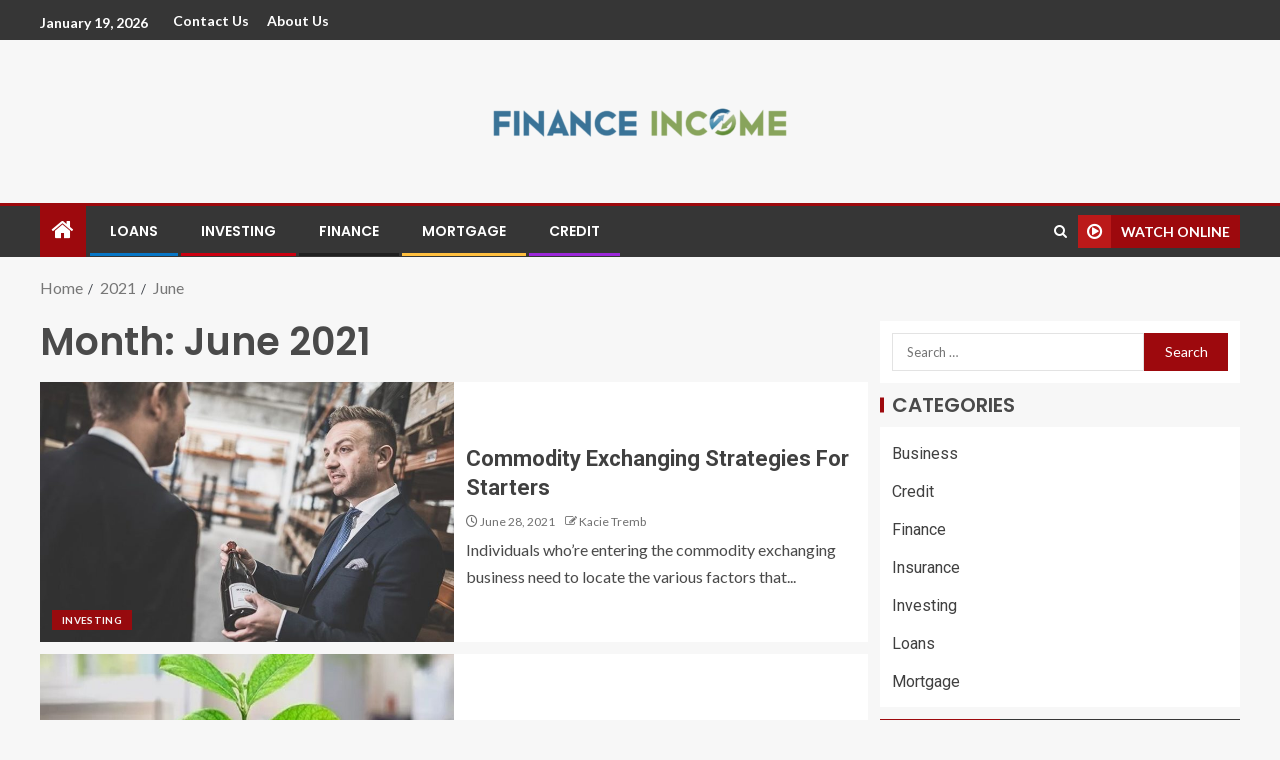

--- FILE ---
content_type: text/html; charset=UTF-8
request_url: https://finance-income.com/2021/06/
body_size: 15353
content:
<!doctype html>
<html dir="ltr" lang="en-US" prefix="og: https://ogp.me/ns#">
<head>
    <meta charset="UTF-8">
    <meta name="viewport" content="width=device-width, initial-scale=1">
    <link rel="profile" href="http://gmpg.org/xfn/11">

    
		<!-- All in One SEO 4.8.1.1 - aioseo.com -->
	<meta name="robots" content="max-image-preview:large" />
	<link rel="canonical" href="https://finance-income.com/2021/06/" />
	<meta name="generator" content="All in One SEO (AIOSEO) 4.8.1.1" />
		<script type="application/ld+json" class="aioseo-schema">
			{"@context":"https:\/\/schema.org","@graph":[{"@type":"BreadcrumbList","@id":"https:\/\/finance-income.com\/2021\/06\/#breadcrumblist","itemListElement":[{"@type":"ListItem","@id":"https:\/\/finance-income.com\/#listItem","position":1,"name":"Home","item":"https:\/\/finance-income.com\/","nextItem":{"@type":"ListItem","@id":"https:\/\/finance-income.com\/2021\/#listItem","name":"2021"}},{"@type":"ListItem","@id":"https:\/\/finance-income.com\/2021\/#listItem","position":2,"name":"2021","item":"https:\/\/finance-income.com\/2021\/","nextItem":{"@type":"ListItem","@id":"https:\/\/finance-income.com\/2021\/06\/#listItem","name":"June, 2021"},"previousItem":{"@type":"ListItem","@id":"https:\/\/finance-income.com\/#listItem","name":"Home"}},{"@type":"ListItem","@id":"https:\/\/finance-income.com\/2021\/06\/#listItem","position":3,"name":"June, 2021","previousItem":{"@type":"ListItem","@id":"https:\/\/finance-income.com\/2021\/#listItem","name":"2021"}}]},{"@type":"CollectionPage","@id":"https:\/\/finance-income.com\/2021\/06\/#collectionpage","url":"https:\/\/finance-income.com\/2021\/06\/","name":"June, 2021 - Finance Income","inLanguage":"en-US","isPartOf":{"@id":"https:\/\/finance-income.com\/#website"},"breadcrumb":{"@id":"https:\/\/finance-income.com\/2021\/06\/#breadcrumblist"}},{"@type":"Organization","@id":"https:\/\/finance-income.com\/#organization","name":"Just another WordPress site","description":"Finance Blog","url":"https:\/\/finance-income.com\/","logo":{"@type":"ImageObject","url":"https:\/\/finance-income.com\/wp-content\/uploads\/2022\/04\/Finance-Income-e1649673568238.png","@id":"https:\/\/finance-income.com\/2021\/06\/#organizationLogo","width":350,"height":93},"image":{"@id":"https:\/\/finance-income.com\/2021\/06\/#organizationLogo"}},{"@type":"WebSite","@id":"https:\/\/finance-income.com\/#website","url":"https:\/\/finance-income.com\/","name":"Finance Income","description":"Finance Blog","inLanguage":"en-US","publisher":{"@id":"https:\/\/finance-income.com\/#organization"}}]}
		</script>
		<!-- All in One SEO -->


	<!-- This site is optimized with the Yoast SEO plugin v24.7 - https://yoast.com/wordpress/plugins/seo/ -->
	<title>June, 2021 - Finance Income</title>
	<meta property="og:locale" content="en_US" />
	<meta property="og:type" content="website" />
	<meta property="og:title" content="June 2021 - Finance Income" />
	<meta property="og:url" content="https://finance-income.com/2021/06/" />
	<meta property="og:site_name" content="Finance Income" />
	<meta name="twitter:card" content="summary_large_image" />
	<script type="application/ld+json" class="yoast-schema-graph">{"@context":"https://schema.org","@graph":[{"@type":"CollectionPage","@id":"https://finance-income.com/2021/06/","url":"https://finance-income.com/2021/06/","name":"June 2021 - Finance Income","isPartOf":{"@id":"https://finance-income.com/#website"},"primaryImageOfPage":{"@id":"https://finance-income.com/2021/06/#primaryimage"},"image":{"@id":"https://finance-income.com/2021/06/#primaryimage"},"thumbnailUrl":"https://finance-income.com/wp-content/uploads/2021/06/c.jpg","breadcrumb":{"@id":"https://finance-income.com/2021/06/#breadcrumb"},"inLanguage":"en-US"},{"@type":"ImageObject","inLanguage":"en-US","@id":"https://finance-income.com/2021/06/#primaryimage","url":"https://finance-income.com/wp-content/uploads/2021/06/c.jpg","contentUrl":"https://finance-income.com/wp-content/uploads/2021/06/c.jpg","width":800,"height":600},{"@type":"BreadcrumbList","@id":"https://finance-income.com/2021/06/#breadcrumb","itemListElement":[{"@type":"ListItem","position":1,"name":"Home","item":"https://finance-income.com/"},{"@type":"ListItem","position":2,"name":"Archives for June 2021"}]},{"@type":"WebSite","@id":"https://finance-income.com/#website","url":"https://finance-income.com/","name":"Finance Income","description":"Finance Blog","publisher":{"@id":"https://finance-income.com/#organization"},"potentialAction":[{"@type":"SearchAction","target":{"@type":"EntryPoint","urlTemplate":"https://finance-income.com/?s={search_term_string}"},"query-input":{"@type":"PropertyValueSpecification","valueRequired":true,"valueName":"search_term_string"}}],"inLanguage":"en-US"},{"@type":"Organization","@id":"https://finance-income.com/#organization","name":"Finance Income","url":"https://finance-income.com/","logo":{"@type":"ImageObject","inLanguage":"en-US","@id":"https://finance-income.com/#/schema/logo/image/","url":"https://finance-income.com/wp-content/uploads/2022/04/Finance-Income-e1649673568238.png","contentUrl":"https://finance-income.com/wp-content/uploads/2022/04/Finance-Income-e1649673568238.png","width":350,"height":93,"caption":"Finance Income"},"image":{"@id":"https://finance-income.com/#/schema/logo/image/"}}]}</script>
	<!-- / Yoast SEO plugin. -->


<link rel='dns-prefetch' href='//fonts.googleapis.com' />
<link rel="alternate" type="application/rss+xml" title="Finance Income &raquo; Feed" href="https://finance-income.com/feed/" />
<link rel="alternate" type="application/rss+xml" title="Finance Income &raquo; Comments Feed" href="https://finance-income.com/comments/feed/" />
<style id='wp-img-auto-sizes-contain-inline-css' type='text/css'>
img:is([sizes=auto i],[sizes^="auto," i]){contain-intrinsic-size:3000px 1500px}
/*# sourceURL=wp-img-auto-sizes-contain-inline-css */
</style>
<style id='wp-emoji-styles-inline-css' type='text/css'>

	img.wp-smiley, img.emoji {
		display: inline !important;
		border: none !important;
		box-shadow: none !important;
		height: 1em !important;
		width: 1em !important;
		margin: 0 0.07em !important;
		vertical-align: -0.1em !important;
		background: none !important;
		padding: 0 !important;
	}
/*# sourceURL=wp-emoji-styles-inline-css */
</style>
<style id='wp-block-library-inline-css' type='text/css'>
:root{--wp-block-synced-color:#7a00df;--wp-block-synced-color--rgb:122,0,223;--wp-bound-block-color:var(--wp-block-synced-color);--wp-editor-canvas-background:#ddd;--wp-admin-theme-color:#007cba;--wp-admin-theme-color--rgb:0,124,186;--wp-admin-theme-color-darker-10:#006ba1;--wp-admin-theme-color-darker-10--rgb:0,107,160.5;--wp-admin-theme-color-darker-20:#005a87;--wp-admin-theme-color-darker-20--rgb:0,90,135;--wp-admin-border-width-focus:2px}@media (min-resolution:192dpi){:root{--wp-admin-border-width-focus:1.5px}}.wp-element-button{cursor:pointer}:root .has-very-light-gray-background-color{background-color:#eee}:root .has-very-dark-gray-background-color{background-color:#313131}:root .has-very-light-gray-color{color:#eee}:root .has-very-dark-gray-color{color:#313131}:root .has-vivid-green-cyan-to-vivid-cyan-blue-gradient-background{background:linear-gradient(135deg,#00d084,#0693e3)}:root .has-purple-crush-gradient-background{background:linear-gradient(135deg,#34e2e4,#4721fb 50%,#ab1dfe)}:root .has-hazy-dawn-gradient-background{background:linear-gradient(135deg,#faaca8,#dad0ec)}:root .has-subdued-olive-gradient-background{background:linear-gradient(135deg,#fafae1,#67a671)}:root .has-atomic-cream-gradient-background{background:linear-gradient(135deg,#fdd79a,#004a59)}:root .has-nightshade-gradient-background{background:linear-gradient(135deg,#330968,#31cdcf)}:root .has-midnight-gradient-background{background:linear-gradient(135deg,#020381,#2874fc)}:root{--wp--preset--font-size--normal:16px;--wp--preset--font-size--huge:42px}.has-regular-font-size{font-size:1em}.has-larger-font-size{font-size:2.625em}.has-normal-font-size{font-size:var(--wp--preset--font-size--normal)}.has-huge-font-size{font-size:var(--wp--preset--font-size--huge)}.has-text-align-center{text-align:center}.has-text-align-left{text-align:left}.has-text-align-right{text-align:right}.has-fit-text{white-space:nowrap!important}#end-resizable-editor-section{display:none}.aligncenter{clear:both}.items-justified-left{justify-content:flex-start}.items-justified-center{justify-content:center}.items-justified-right{justify-content:flex-end}.items-justified-space-between{justify-content:space-between}.screen-reader-text{border:0;clip-path:inset(50%);height:1px;margin:-1px;overflow:hidden;padding:0;position:absolute;width:1px;word-wrap:normal!important}.screen-reader-text:focus{background-color:#ddd;clip-path:none;color:#444;display:block;font-size:1em;height:auto;left:5px;line-height:normal;padding:15px 23px 14px;text-decoration:none;top:5px;width:auto;z-index:100000}html :where(.has-border-color){border-style:solid}html :where([style*=border-top-color]){border-top-style:solid}html :where([style*=border-right-color]){border-right-style:solid}html :where([style*=border-bottom-color]){border-bottom-style:solid}html :where([style*=border-left-color]){border-left-style:solid}html :where([style*=border-width]){border-style:solid}html :where([style*=border-top-width]){border-top-style:solid}html :where([style*=border-right-width]){border-right-style:solid}html :where([style*=border-bottom-width]){border-bottom-style:solid}html :where([style*=border-left-width]){border-left-style:solid}html :where(img[class*=wp-image-]){height:auto;max-width:100%}:where(figure){margin:0 0 1em}html :where(.is-position-sticky){--wp-admin--admin-bar--position-offset:var(--wp-admin--admin-bar--height,0px)}@media screen and (max-width:600px){html :where(.is-position-sticky){--wp-admin--admin-bar--position-offset:0px}}

/*# sourceURL=wp-block-library-inline-css */
</style><style id='wp-block-heading-inline-css' type='text/css'>
h1:where(.wp-block-heading).has-background,h2:where(.wp-block-heading).has-background,h3:where(.wp-block-heading).has-background,h4:where(.wp-block-heading).has-background,h5:where(.wp-block-heading).has-background,h6:where(.wp-block-heading).has-background{padding:1.25em 2.375em}h1.has-text-align-left[style*=writing-mode]:where([style*=vertical-lr]),h1.has-text-align-right[style*=writing-mode]:where([style*=vertical-rl]),h2.has-text-align-left[style*=writing-mode]:where([style*=vertical-lr]),h2.has-text-align-right[style*=writing-mode]:where([style*=vertical-rl]),h3.has-text-align-left[style*=writing-mode]:where([style*=vertical-lr]),h3.has-text-align-right[style*=writing-mode]:where([style*=vertical-rl]),h4.has-text-align-left[style*=writing-mode]:where([style*=vertical-lr]),h4.has-text-align-right[style*=writing-mode]:where([style*=vertical-rl]),h5.has-text-align-left[style*=writing-mode]:where([style*=vertical-lr]),h5.has-text-align-right[style*=writing-mode]:where([style*=vertical-rl]),h6.has-text-align-left[style*=writing-mode]:where([style*=vertical-lr]),h6.has-text-align-right[style*=writing-mode]:where([style*=vertical-rl]){rotate:180deg}
/*# sourceURL=https://finance-income.com/wp-includes/blocks/heading/style.min.css */
</style>
<style id='wp-block-list-inline-css' type='text/css'>
ol,ul{box-sizing:border-box}:root :where(.wp-block-list.has-background){padding:1.25em 2.375em}
/*# sourceURL=https://finance-income.com/wp-includes/blocks/list/style.min.css */
</style>
<style id='wp-block-paragraph-inline-css' type='text/css'>
.is-small-text{font-size:.875em}.is-regular-text{font-size:1em}.is-large-text{font-size:2.25em}.is-larger-text{font-size:3em}.has-drop-cap:not(:focus):first-letter{float:left;font-size:8.4em;font-style:normal;font-weight:100;line-height:.68;margin:.05em .1em 0 0;text-transform:uppercase}body.rtl .has-drop-cap:not(:focus):first-letter{float:none;margin-left:.1em}p.has-drop-cap.has-background{overflow:hidden}:root :where(p.has-background){padding:1.25em 2.375em}:where(p.has-text-color:not(.has-link-color)) a{color:inherit}p.has-text-align-left[style*="writing-mode:vertical-lr"],p.has-text-align-right[style*="writing-mode:vertical-rl"]{rotate:180deg}
/*# sourceURL=https://finance-income.com/wp-includes/blocks/paragraph/style.min.css */
</style>
<style id='global-styles-inline-css' type='text/css'>
:root{--wp--preset--aspect-ratio--square: 1;--wp--preset--aspect-ratio--4-3: 4/3;--wp--preset--aspect-ratio--3-4: 3/4;--wp--preset--aspect-ratio--3-2: 3/2;--wp--preset--aspect-ratio--2-3: 2/3;--wp--preset--aspect-ratio--16-9: 16/9;--wp--preset--aspect-ratio--9-16: 9/16;--wp--preset--color--black: #000000;--wp--preset--color--cyan-bluish-gray: #abb8c3;--wp--preset--color--white: #ffffff;--wp--preset--color--pale-pink: #f78da7;--wp--preset--color--vivid-red: #cf2e2e;--wp--preset--color--luminous-vivid-orange: #ff6900;--wp--preset--color--luminous-vivid-amber: #fcb900;--wp--preset--color--light-green-cyan: #7bdcb5;--wp--preset--color--vivid-green-cyan: #00d084;--wp--preset--color--pale-cyan-blue: #8ed1fc;--wp--preset--color--vivid-cyan-blue: #0693e3;--wp--preset--color--vivid-purple: #9b51e0;--wp--preset--gradient--vivid-cyan-blue-to-vivid-purple: linear-gradient(135deg,rgb(6,147,227) 0%,rgb(155,81,224) 100%);--wp--preset--gradient--light-green-cyan-to-vivid-green-cyan: linear-gradient(135deg,rgb(122,220,180) 0%,rgb(0,208,130) 100%);--wp--preset--gradient--luminous-vivid-amber-to-luminous-vivid-orange: linear-gradient(135deg,rgb(252,185,0) 0%,rgb(255,105,0) 100%);--wp--preset--gradient--luminous-vivid-orange-to-vivid-red: linear-gradient(135deg,rgb(255,105,0) 0%,rgb(207,46,46) 100%);--wp--preset--gradient--very-light-gray-to-cyan-bluish-gray: linear-gradient(135deg,rgb(238,238,238) 0%,rgb(169,184,195) 100%);--wp--preset--gradient--cool-to-warm-spectrum: linear-gradient(135deg,rgb(74,234,220) 0%,rgb(151,120,209) 20%,rgb(207,42,186) 40%,rgb(238,44,130) 60%,rgb(251,105,98) 80%,rgb(254,248,76) 100%);--wp--preset--gradient--blush-light-purple: linear-gradient(135deg,rgb(255,206,236) 0%,rgb(152,150,240) 100%);--wp--preset--gradient--blush-bordeaux: linear-gradient(135deg,rgb(254,205,165) 0%,rgb(254,45,45) 50%,rgb(107,0,62) 100%);--wp--preset--gradient--luminous-dusk: linear-gradient(135deg,rgb(255,203,112) 0%,rgb(199,81,192) 50%,rgb(65,88,208) 100%);--wp--preset--gradient--pale-ocean: linear-gradient(135deg,rgb(255,245,203) 0%,rgb(182,227,212) 50%,rgb(51,167,181) 100%);--wp--preset--gradient--electric-grass: linear-gradient(135deg,rgb(202,248,128) 0%,rgb(113,206,126) 100%);--wp--preset--gradient--midnight: linear-gradient(135deg,rgb(2,3,129) 0%,rgb(40,116,252) 100%);--wp--preset--font-size--small: 13px;--wp--preset--font-size--medium: 20px;--wp--preset--font-size--large: 36px;--wp--preset--font-size--x-large: 42px;--wp--preset--spacing--20: 0.44rem;--wp--preset--spacing--30: 0.67rem;--wp--preset--spacing--40: 1rem;--wp--preset--spacing--50: 1.5rem;--wp--preset--spacing--60: 2.25rem;--wp--preset--spacing--70: 3.38rem;--wp--preset--spacing--80: 5.06rem;--wp--preset--shadow--natural: 6px 6px 9px rgba(0, 0, 0, 0.2);--wp--preset--shadow--deep: 12px 12px 50px rgba(0, 0, 0, 0.4);--wp--preset--shadow--sharp: 6px 6px 0px rgba(0, 0, 0, 0.2);--wp--preset--shadow--outlined: 6px 6px 0px -3px rgb(255, 255, 255), 6px 6px rgb(0, 0, 0);--wp--preset--shadow--crisp: 6px 6px 0px rgb(0, 0, 0);}:root { --wp--style--global--content-size: 740px;--wp--style--global--wide-size: 1250px; }:where(body) { margin: 0; }.wp-site-blocks > .alignleft { float: left; margin-right: 2em; }.wp-site-blocks > .alignright { float: right; margin-left: 2em; }.wp-site-blocks > .aligncenter { justify-content: center; margin-left: auto; margin-right: auto; }:where(.wp-site-blocks) > * { margin-block-start: 24px; margin-block-end: 0; }:where(.wp-site-blocks) > :first-child { margin-block-start: 0; }:where(.wp-site-blocks) > :last-child { margin-block-end: 0; }:root { --wp--style--block-gap: 24px; }:root :where(.is-layout-flow) > :first-child{margin-block-start: 0;}:root :where(.is-layout-flow) > :last-child{margin-block-end: 0;}:root :where(.is-layout-flow) > *{margin-block-start: 24px;margin-block-end: 0;}:root :where(.is-layout-constrained) > :first-child{margin-block-start: 0;}:root :where(.is-layout-constrained) > :last-child{margin-block-end: 0;}:root :where(.is-layout-constrained) > *{margin-block-start: 24px;margin-block-end: 0;}:root :where(.is-layout-flex){gap: 24px;}:root :where(.is-layout-grid){gap: 24px;}.is-layout-flow > .alignleft{float: left;margin-inline-start: 0;margin-inline-end: 2em;}.is-layout-flow > .alignright{float: right;margin-inline-start: 2em;margin-inline-end: 0;}.is-layout-flow > .aligncenter{margin-left: auto !important;margin-right: auto !important;}.is-layout-constrained > .alignleft{float: left;margin-inline-start: 0;margin-inline-end: 2em;}.is-layout-constrained > .alignright{float: right;margin-inline-start: 2em;margin-inline-end: 0;}.is-layout-constrained > .aligncenter{margin-left: auto !important;margin-right: auto !important;}.is-layout-constrained > :where(:not(.alignleft):not(.alignright):not(.alignfull)){max-width: var(--wp--style--global--content-size);margin-left: auto !important;margin-right: auto !important;}.is-layout-constrained > .alignwide{max-width: var(--wp--style--global--wide-size);}body .is-layout-flex{display: flex;}.is-layout-flex{flex-wrap: wrap;align-items: center;}.is-layout-flex > :is(*, div){margin: 0;}body .is-layout-grid{display: grid;}.is-layout-grid > :is(*, div){margin: 0;}body{padding-top: 0px;padding-right: 0px;padding-bottom: 0px;padding-left: 0px;}a:where(:not(.wp-element-button)){text-decoration: none;}:root :where(.wp-element-button, .wp-block-button__link){background-color: #32373c;border-width: 0;color: #fff;font-family: inherit;font-size: inherit;font-style: inherit;font-weight: inherit;letter-spacing: inherit;line-height: inherit;padding-top: calc(0.667em + 2px);padding-right: calc(1.333em + 2px);padding-bottom: calc(0.667em + 2px);padding-left: calc(1.333em + 2px);text-decoration: none;text-transform: inherit;}.has-black-color{color: var(--wp--preset--color--black) !important;}.has-cyan-bluish-gray-color{color: var(--wp--preset--color--cyan-bluish-gray) !important;}.has-white-color{color: var(--wp--preset--color--white) !important;}.has-pale-pink-color{color: var(--wp--preset--color--pale-pink) !important;}.has-vivid-red-color{color: var(--wp--preset--color--vivid-red) !important;}.has-luminous-vivid-orange-color{color: var(--wp--preset--color--luminous-vivid-orange) !important;}.has-luminous-vivid-amber-color{color: var(--wp--preset--color--luminous-vivid-amber) !important;}.has-light-green-cyan-color{color: var(--wp--preset--color--light-green-cyan) !important;}.has-vivid-green-cyan-color{color: var(--wp--preset--color--vivid-green-cyan) !important;}.has-pale-cyan-blue-color{color: var(--wp--preset--color--pale-cyan-blue) !important;}.has-vivid-cyan-blue-color{color: var(--wp--preset--color--vivid-cyan-blue) !important;}.has-vivid-purple-color{color: var(--wp--preset--color--vivid-purple) !important;}.has-black-background-color{background-color: var(--wp--preset--color--black) !important;}.has-cyan-bluish-gray-background-color{background-color: var(--wp--preset--color--cyan-bluish-gray) !important;}.has-white-background-color{background-color: var(--wp--preset--color--white) !important;}.has-pale-pink-background-color{background-color: var(--wp--preset--color--pale-pink) !important;}.has-vivid-red-background-color{background-color: var(--wp--preset--color--vivid-red) !important;}.has-luminous-vivid-orange-background-color{background-color: var(--wp--preset--color--luminous-vivid-orange) !important;}.has-luminous-vivid-amber-background-color{background-color: var(--wp--preset--color--luminous-vivid-amber) !important;}.has-light-green-cyan-background-color{background-color: var(--wp--preset--color--light-green-cyan) !important;}.has-vivid-green-cyan-background-color{background-color: var(--wp--preset--color--vivid-green-cyan) !important;}.has-pale-cyan-blue-background-color{background-color: var(--wp--preset--color--pale-cyan-blue) !important;}.has-vivid-cyan-blue-background-color{background-color: var(--wp--preset--color--vivid-cyan-blue) !important;}.has-vivid-purple-background-color{background-color: var(--wp--preset--color--vivid-purple) !important;}.has-black-border-color{border-color: var(--wp--preset--color--black) !important;}.has-cyan-bluish-gray-border-color{border-color: var(--wp--preset--color--cyan-bluish-gray) !important;}.has-white-border-color{border-color: var(--wp--preset--color--white) !important;}.has-pale-pink-border-color{border-color: var(--wp--preset--color--pale-pink) !important;}.has-vivid-red-border-color{border-color: var(--wp--preset--color--vivid-red) !important;}.has-luminous-vivid-orange-border-color{border-color: var(--wp--preset--color--luminous-vivid-orange) !important;}.has-luminous-vivid-amber-border-color{border-color: var(--wp--preset--color--luminous-vivid-amber) !important;}.has-light-green-cyan-border-color{border-color: var(--wp--preset--color--light-green-cyan) !important;}.has-vivid-green-cyan-border-color{border-color: var(--wp--preset--color--vivid-green-cyan) !important;}.has-pale-cyan-blue-border-color{border-color: var(--wp--preset--color--pale-cyan-blue) !important;}.has-vivid-cyan-blue-border-color{border-color: var(--wp--preset--color--vivid-cyan-blue) !important;}.has-vivid-purple-border-color{border-color: var(--wp--preset--color--vivid-purple) !important;}.has-vivid-cyan-blue-to-vivid-purple-gradient-background{background: var(--wp--preset--gradient--vivid-cyan-blue-to-vivid-purple) !important;}.has-light-green-cyan-to-vivid-green-cyan-gradient-background{background: var(--wp--preset--gradient--light-green-cyan-to-vivid-green-cyan) !important;}.has-luminous-vivid-amber-to-luminous-vivid-orange-gradient-background{background: var(--wp--preset--gradient--luminous-vivid-amber-to-luminous-vivid-orange) !important;}.has-luminous-vivid-orange-to-vivid-red-gradient-background{background: var(--wp--preset--gradient--luminous-vivid-orange-to-vivid-red) !important;}.has-very-light-gray-to-cyan-bluish-gray-gradient-background{background: var(--wp--preset--gradient--very-light-gray-to-cyan-bluish-gray) !important;}.has-cool-to-warm-spectrum-gradient-background{background: var(--wp--preset--gradient--cool-to-warm-spectrum) !important;}.has-blush-light-purple-gradient-background{background: var(--wp--preset--gradient--blush-light-purple) !important;}.has-blush-bordeaux-gradient-background{background: var(--wp--preset--gradient--blush-bordeaux) !important;}.has-luminous-dusk-gradient-background{background: var(--wp--preset--gradient--luminous-dusk) !important;}.has-pale-ocean-gradient-background{background: var(--wp--preset--gradient--pale-ocean) !important;}.has-electric-grass-gradient-background{background: var(--wp--preset--gradient--electric-grass) !important;}.has-midnight-gradient-background{background: var(--wp--preset--gradient--midnight) !important;}.has-small-font-size{font-size: var(--wp--preset--font-size--small) !important;}.has-medium-font-size{font-size: var(--wp--preset--font-size--medium) !important;}.has-large-font-size{font-size: var(--wp--preset--font-size--large) !important;}.has-x-large-font-size{font-size: var(--wp--preset--font-size--x-large) !important;}
/*# sourceURL=global-styles-inline-css */
</style>

<link rel='stylesheet' id='bootstrap-css' href='https://finance-income.com/wp-content/themes/enternews/assets/bootstrap/css/bootstrap.min.css?ver=6.9' type='text/css' media='all' />
<link rel='stylesheet' id='enternews-style-css' href='https://finance-income.com/wp-content/themes/enternews/style.css?ver=6.9' type='text/css' media='all' />
<style id='enternews-style-inline-css' type='text/css'>

        
            body,
            button,
            input,
            select,
            optgroup,
            textarea,
            p,
            .min-read,
            .enternews-widget.widget ul.cat-links li a
            {
            font-family: Lato;
            }
        
                    .enternews-widget.widget ul.nav-tabs li a,
            .nav-tabs>li,
            .main-navigation ul li a,
            body .post-excerpt,
            .sidebar-area .social-widget-menu ul li a .screen-reader-text,
            .site-title, h1, h2, h3, h4, h5, h6 {
            font-family: Poppins;
            }
        
                    .enternews-widget.widget .widget-title + ul li a,
            h4.af-author-display-name,
            .exclusive-posts .marquee a .circle-title-texts h4,
            .read-title h4 {
            font-family: Roboto;
            }

        

                    #af-preloader{
            background-color: #f5f2ee            }
        
        
            body.aft-default-mode .aft-widget-background-secondary-background.widget.enternews_youtube_video_slider_widget .widget-block .af-widget-body,
            body .post-excerpt::before,
            .enternews-widget .woocommerce-product-search button[type="submit"],
            body .enternews_author_info_widget.aft-widget-background-secondary-background.widget .widget-block,
            body .aft-widget-background-secondary-background.widget .widget-block .read-single,
            .secondary-sidebar-background #secondary,
            body .enternews_tabbed_posts_widget .nav-tabs > li > a.active,
            body .enternews_tabbed_posts_widget .nav-tabs > li > a.active:hover,
            body.aft-default-mode .enternews_posts_slider_widget.aft-widget-background-secondary-background .widget-block,
            body.aft-dark-mode .enternews_posts_slider_widget.aft-widget-background-secondary-background .widget-block,

            .aft-widget-background-secondary-background .social-widget-menu ul li a,
            .aft-widget-background-secondary-background .social-widget-menu ul li a[href*="facebook.com"],
            .aft-widget-background-secondary-background .social-widget-menu ul li a[href*="dribble.com"],
            .aft-widget-background-secondary-background .social-widget-menu ul li a[href*="vk.com"],
            .aft-widget-background-secondary-background .social-widget-menu ul li a[href*="x.com"],
            .aft-widget-background-secondary-background .social-widget-menu ul li a[href*="twitter.com"],
            .aft-widget-background-secondary-background .social-widget-menu ul li a[href*="linkedin.com"],
            .aft-widget-background-secondary-background .social-widget-menu ul li a[href*="instagram.com"],
            .aft-widget-background-secondary-background .social-widget-menu ul li a[href*="youtube.com"],
            .aft-widget-background-secondary-background .social-widget-menu ul li a[href*="vimeo.com"],
            .aft-widget-background-secondary-background .social-widget-menu ul li a[href*="pinterest.com"],
            .aft-widget-background-secondary-background .social-widget-menu ul li a[href*="tumblr.com"],
            .aft-widget-background-secondary-background .social-widget-menu ul li a[href*="wordpress.org"],
            .aft-widget-background-secondary-background .social-widget-menu ul li a[href*="whatsapp.com"],
            .aft-widget-background-secondary-background .social-widget-menu ul li a[href*="reddit.com"],
            .aft-widget-background-secondary-background .social-widget-menu ul li a[href*="t.me"],
            .aft-widget-background-secondary-background .social-widget-menu ul li a[href*="ok.ru"],
            .aft-widget-background-secondary-background .social-widget-menu ul li a[href*="wechat.com"],
            .aft-widget-background-secondary-background .social-widget-menu ul li a[href*="weibo.com"],
            .aft-widget-background-secondary-background .social-widget-menu ul li a[href*="github.com"],

            body.aft-dark-mode .is-style-fill a.wp-block-button__link:not(.has-text-color),
            body.aft-default-mode .is-style-fill a.wp-block-button__link:not(.has-text-color),

            body.aft-default-mode .aft-main-banner-section .af-banner-carousel-1.secondary-background,
            body.aft-dark-mode .aft-main-banner-section .af-banner-carousel-1.secondary-background,

            body.aft-default-mode .aft-main-banner-section .af-editors-pick .secondary-background .af-sec-post .read-single,
            body.aft-dark-mode .aft-main-banner-section .af-editors-pick .secondary-background .af-sec-post .read-single,

            body.aft-default-mode .aft-main-banner-section .af-trending-news-part .trending-posts.secondary-background .read-single,
            body.aft-dark-mode .aft-main-banner-section .af-trending-news-part .trending-posts.secondary-background .read-single,

            body.aft-dark-mode.alternative-sidebar-background #secondary .widget-title .header-after::before,
            body.aft-default-mode .wp-block-group .wp-block-comments-title::before,
            body.aft-default-mode .wp-block-group .wp-block-heading::before,
            body.aft-default-mode .wp-block-search__label::before,
            body .widget-title .header-after:before,
            body .widget-title .category-color-1.header-after::before,
            body .header-style1 .header-right-part .popular-tag-custom-link > div.custom-menu-link a > span,
            body .aft-home-icon,
            body.aft-dark-mode input[type="submit"],
            body .entry-header-details .af-post-format i:after,
            body.aft-default-mode .enternews-pagination .nav-links .page-numbers.current,
            body #scroll-up,
            .wp-block-search__button,
            body.aft-dark-mode button,
            body.aft-dark-mode input[type="button"],
            body.aft-dark-mode input[type="reset"],
            body.aft-dark-mode input[type="submit"],
            body input[type="reset"],
            body input[type="submit"],
            body input[type="button"],
            body .inner-suscribe input[type=submit],
            body .widget-title .header-after:after,
            body .widget-title .category-color-1.header-after:after,
            body.aft-default-mode .inner-suscribe input[type=submit],
            body.aft-default-mode .enternews_tabbed_posts_widget .nav-tabs > li > a.active:hover,
            body.aft-default-mode .enternews_tabbed_posts_widget .nav-tabs > li > a.active,
            body .aft-main-banner-section .aft-trending-latest-popular .nav-tabs>li.active,
            body .header-style1 .header-right-part > div.custom-menu-link > a,
            body .aft-popular-taxonomies-lists ul li a span.tag-count,
            body .aft-widget-background-secondary-background.widget .widget-block .read-single
            {
            background-color: #9D090D;
            }
            body.aft-dark-mode .is-style-outline a.wp-block-button__link:not(.has-text-color):hover,
            body.aft-default-mode .is-style-outline a.wp-block-button__link:not(.has-text-color):hover,
            body.aft-dark-mode .is-style-outline a.wp-block-button__link:not(.has-text-color),
            body.aft-default-mode .is-style-outline a.wp-block-button__link:not(.has-text-color),
            body.aft-dark-mode:not(.alternative-sidebar-background) #secondary .color-pad .wp-calendar-nav span a:not(.enternews-categories),
            body .enternews-pagination .nav-links .page-numbers:not(.current),
            body.aft-dark-mode .site-footer #wp-calendar tfoot tr td a,
            body.aft-dark-mode #wp-calendar tfoot td a,
            body.aft-default-mode .site-footer #wp-calendar tfoot tr td a,
            body.aft-default-mode #wp-calendar tfoot td a,
            body.aft-dark-mode #wp-calendar tfoot td a,
            body.aft-default-mode .wp-calendar-nav span a,
            body.aft-default-mode .wp-calendar-nav span a:visited,
            body.aft-dark-mode .wp-calendar-nav span a,
            body.aft-dark-mode #wp-calendar tbody td a,
            body.aft-dark-mode #wp-calendar tbody td#today,
            body.aft-dark-mode:not(.alternative-sidebar-background) #secondary .color-pad #wp-calendar tbody td a:not(.enternews-categories),
            body.aft-default-mode #wp-calendar tbody td#today,
            body.aft-default-mode #wp-calendar tbody td a,
            body.aft-default-mode .sticky .read-title h4 a:before {
            color: #9D090D;
            }

            body .post-excerpt {
            border-left-color: #9D090D;
            }

            body.aft-dark-mode .read-img .min-read-post-comment:after,
            body.aft-default-mode .read-img .min-read-post-comment:after{
            border-top-color: #9D090D;
            }

            body .af-fancy-spinner .af-ring:nth-child(1){
            border-right-color: #9D090D;
            }
            body.aft-dark-mode .enternews-pagination .nav-links .page-numbers.current {
            background-color: #9D090D;
            }
            body.aft-dark-mode .is-style-outline a.wp-block-button__link:not(.has-text-color),
            body.aft-default-mode .is-style-outline a.wp-block-button__link:not(.has-text-color),
            body.aft-dark-mode .enternews-pagination .nav-links .page-numbers,
            body.aft-default-mode .enternews-pagination .nav-links .page-numbers,
            body .af-sp-wave:after,
            body .bottom-bar{
            border-color: #9D090D;
            }

        
        .elementor-default .elementor-section.elementor-section-full_width > .elementor-container,
        .elementor-default .elementor-section.elementor-section-boxed > .elementor-container,
        .elementor-page .elementor-section.elementor-section-full_width > .elementor-container,
        .elementor-page .elementor-section.elementor-section-boxed > .elementor-container{
        max-width: 1200px;
        }
        .full-width-content .elementor-section-stretched,
        .align-content-left .elementor-section-stretched,
        .align-content-right .elementor-section-stretched {
        max-width: 100%;
        left: 0 !important;
        }

/*# sourceURL=enternews-style-inline-css */
</style>
<link rel='stylesheet' id='entermag-style-css' href='https://finance-income.com/wp-content/themes/entermag/style.css?ver=1.0.2' type='text/css' media='all' />
<link rel='stylesheet' id='aft-icons-css' href='https://finance-income.com/wp-content/themes/enternews/assets/icons/style.css?ver=6.9' type='text/css' media='all' />
<link rel='stylesheet' id='slick-css-css' href='https://finance-income.com/wp-content/themes/enternews/assets/slick/css/slick.min.css?ver=6.9' type='text/css' media='all' />
<link rel='stylesheet' id='sidr-css' href='https://finance-income.com/wp-content/themes/enternews/assets/sidr/css/jquery.sidr.dark.css?ver=6.9' type='text/css' media='all' />
<link rel='stylesheet' id='magnific-popup-css' href='https://finance-income.com/wp-content/themes/enternews/assets/magnific-popup/magnific-popup.css?ver=6.9' type='text/css' media='all' />
<link rel='stylesheet' id='enternews-google-fonts-css' href='https://fonts.googleapis.com/css?family=Lato:400,300,400italic,900,700|Poppins:300,400,500,600,700|Roboto:100,300,400,500,700&#038;subset=latin,latin-ext' type='text/css' media='all' />
<script type="text/javascript" src="https://finance-income.com/wp-includes/js/jquery/jquery.min.js?ver=3.7.1" id="jquery-core-js"></script>
<script type="text/javascript" src="https://finance-income.com/wp-includes/js/jquery/jquery-migrate.min.js?ver=3.4.1" id="jquery-migrate-js"></script>
<link rel="https://api.w.org/" href="https://finance-income.com/wp-json/" /><link rel="EditURI" type="application/rsd+xml" title="RSD" href="https://finance-income.com/xmlrpc.php?rsd" />
<meta name="generator" content="WordPress 6.9" />
        <style type="text/css">
                        .site-title,
            .site-description {
                position: absolute;
                clip: rect(1px, 1px, 1px, 1px);
                display: none;
            }

            
            

        </style>
        <link rel="icon" href="https://finance-income.com/wp-content/uploads/2022/04/Finance-Income-f.png" sizes="32x32" />
<link rel="icon" href="https://finance-income.com/wp-content/uploads/2022/04/Finance-Income-f.png" sizes="192x192" />
<link rel="apple-touch-icon" href="https://finance-income.com/wp-content/uploads/2022/04/Finance-Income-f.png" />
<meta name="msapplication-TileImage" content="https://finance-income.com/wp-content/uploads/2022/04/Finance-Income-f.png" />
</head>

<body class="archive date wp-custom-logo wp-embed-responsive wp-theme-enternews wp-child-theme-entermag hfeed aft-sticky-sidebar aft-default-mode default-sidebar-background header-image-default aft-main-banner-boxed aft-hide-comment-count-in-list aft-hide-minutes-read-in-list aft-hide-date-author-in-list default-content-layout content-with-single-sidebar align-content-left">

<div id="page" class="site">
    <a class="skip-link screen-reader-text" href="#content">Skip to content</a>


    
    <header id="masthead" class="header-style1 header-layout-centered">

          <div class="top-header">
        <div class="container-wrapper">
            <div class="top-bar-flex">
                <div class="top-bar-left col-66">
                    <div class="date-bar-left">
                                                    <span class="topbar-date">
                                        January 19, 2026                                    </span>

                                                                    </div>
                                            <div class="af-secondary-menu">
                            <div class="container-wrapper">
                                                                    <div class="aft-secondary-nav-wrapper">
                                        <div class="aft-small-secondary-nav">
                                            <div class="aft-secondary-navigation"><ul id="aft-secondary-menu" class="menu"><li id="menu-item-161" class="menu-item menu-item-type-post_type menu-item-object-page menu-item-161"><a href="https://finance-income.com/contact-us/">Contact Us</a></li>
<li id="menu-item-160" class="menu-item menu-item-type-post_type menu-item-object-page menu-item-160"><a href="https://finance-income.com/about-us/">About Us</a></li>
</ul></div>                                        </div>
                                    </div>
                                
                            </div>
                        </div>
                                        </div>

                <div class="top-bar-right col-3">
  						<span class="aft-small-social-menu">
  							  						</span>
                </div>
            </div>
        </div>

    </div>
<div class="main-header logo-centered "
     data-background="">
    <div class="container-wrapper">
        <div class="af-container-row af-flex-container af-main-header-container">

            
            <div class="af-flex-container af-inner-header-container pad aft-no-side-promo">

                <div class="logo-brand af-inner-item">
                    <div class="site-branding">
                        <a href="https://finance-income.com/" class="custom-logo-link" rel="home"><img width="350" height="93" src="https://finance-income.com/wp-content/uploads/2022/04/Finance-Income-e1649673568238.png" class="custom-logo" alt="Finance Income" decoding="async" /></a>                            <p class="site-title font-family-1">
                                <a href="https://finance-income.com/"
                                   rel="home">Finance Income</a>
                            </p>
                                                                            <p class="site-description">Finance Blog</p>
                                            </div>
                </div>

                

                            </div>

        </div>
    </div>

</div>


      <div class="header-menu-part">
        <div id="main-navigation-bar" class="bottom-bar">
          <div class="navigation-section-wrapper">
            <div class="container-wrapper">
              <div class="header-middle-part">
                <div class="navigation-container">
                  <nav class="main-navigation clearfix">
                                          <span class="aft-home-icon">
                                                <a href="https://finance-income.com" aria-label="Home">
                          <i class="fa fa-home"
                            aria-hidden="true"></i>
                        </a>
                      </span>
                                        <div class="main-navigation-container-items-wrapper">
                      <span
                        class="toggle-menu"
                        role="button"
                        aria-controls="primary-menu"
                        aria-expanded="false"
                        tabindex="0"
                        aria-label="Menu"
                        aria-expanded="false">
                        <a href="javascript:void(0)" aria-label="Menu" class="aft-void-menu">
                          <span class="screen-reader-text">
                            Primary Menu                          </span>
                          <i class="ham"></i>
                        </a>
                      </span>
                      <div class="menu main-menu menu-desktop show-menu-border"><ul id="primary-menu" class="menu"><li id="menu-item-154" class="menu-item menu-item-type-taxonomy menu-item-object-category menu-item-154"><a href="https://finance-income.com/category/loans/">Loans</a></li>
<li id="menu-item-155" class="menu-item menu-item-type-taxonomy menu-item-object-category menu-item-155"><a href="https://finance-income.com/category/investing/">Investing</a></li>
<li id="menu-item-156" class="menu-item menu-item-type-taxonomy menu-item-object-category menu-item-156"><a href="https://finance-income.com/category/finance/">Finance</a></li>
<li id="menu-item-157" class="menu-item menu-item-type-taxonomy menu-item-object-category menu-item-157"><a href="https://finance-income.com/category/mortgage/">Mortgage</a></li>
<li id="menu-item-158" class="menu-item menu-item-type-taxonomy menu-item-object-category menu-item-158"><a href="https://finance-income.com/category/credit/">Credit</a></li>
</ul></div>                    </div>
                  </nav>
                </div>
              </div>
              <div class="header-right-part">
                <div class="af-search-wrap">
                  <div class="search-overlay">
                    <a href="#" title="Search" aria-label="Search" class="search-icon">
                      <i class="fa fa-search"></i>
                    </a>
                    <div class="af-search-form">
                      <form role="search" method="get" class="search-form" action="https://finance-income.com/">
				<label>
					<span class="screen-reader-text">Search for:</span>
					<input type="search" class="search-field" placeholder="Search &hellip;" value="" name="s" />
				</label>
				<input type="submit" class="search-submit" value="Search" />
			</form>                    </div>
                  </div>
                </div>
                <div class="popular-tag-custom-link">
                                      <div class="custom-menu-link">

                      <a href="">
                        <i class="fa fa-play-circle-o"
                          aria-hidden="true"></i>
                        <span>Watch Online</span>
                      </a>
                    </div>

                  
                </div>
              </div>
            </div>
          </div>
        </div>
      </div>

    </header>

    <!-- end slider-section -->

    
                   <div class="container-wrapper">
            <div class="af-breadcrumbs font-family-1 color-pad af-container-block-wrapper">

                <div role="navigation" aria-label="Breadcrumbs" class="breadcrumb-trail breadcrumbs" itemprop="breadcrumb"><ul class="trail-items" itemscope itemtype="http://schema.org/BreadcrumbList"><meta name="numberOfItems" content="3" /><meta name="itemListOrder" content="Ascending" /><li itemprop="itemListElement" itemscope itemtype="http://schema.org/ListItem" class="trail-item trail-begin"><a href="https://finance-income.com/" rel="home" itemprop="item"><span itemprop="name">Home</span></a><meta itemprop="position" content="1" /></li><li itemprop="itemListElement" itemscope itemtype="http://schema.org/ListItem" class="trail-item"><a href="https://finance-income.com/2021/" itemprop="item"><span itemprop="name">2021</span></a><meta itemprop="position" content="2" /></li><li itemprop="itemListElement" itemscope itemtype="http://schema.org/ListItem" class="trail-item trail-end"><a href="https://finance-income.com/2021/06/" itemprop="item"><span itemprop="name">June</span></a><meta itemprop="position" content="3" /></li></ul></div>
            </div>
        </div>
        


    <div id="content" class="container-wrapper ">
<div class="af-container-block-wrapper clearfix">
    <div id="primary" class="content-area">
        <main id="main" class="site-main">

			
                <header class="header-title-wrapper1">
					<h1 class="page-title">Month: <span>June 2021</span></h1>                </header><!-- .header-title-wrapper -->
				        <div class="af-container-row aft-archive-wrapper clearfix archive-layout-list">
		


		            <article id="post-22" class="latest-posts-list col-1 float-l pad archive-layout-list archive-image-left post-22 post type-post status-publish format-standard has-post-thumbnail hentry category-investing tag-analyzing tag-exchanging" >
				<div class="archive-list-post list-style">
  <div class="read-single color-pad">

    <div class="read-img pos-rel col-2 float-l read-bg-img af-sec-list-img">
              <img width="633" height="475" src="https://finance-income.com/wp-content/uploads/2021/06/c.jpg" class="attachment-enternews-medium size-enternews-medium wp-post-image" alt="" decoding="async" fetchpriority="high" srcset="https://finance-income.com/wp-content/uploads/2021/06/c.jpg 800w, https://finance-income.com/wp-content/uploads/2021/06/c-300x225.jpg 300w, https://finance-income.com/wp-content/uploads/2021/06/c-768x576.jpg 768w" sizes="(max-width: 633px) 100vw, 633px" />            <div class="min-read-post-format">
                <span class="min-read-item">
          <span class="min-read">3 min read</span>        </span>
      </div>

      <a href="https://finance-income.com/commodity-exchanging-strategies-for-starters/" aria-label="Commodity Exchanging Strategies For Starters"></a>
      <div class="read-categories af-category-inside-img">
        <ul class="cat-links"><li class="meta-category">
                             <a class="enternews-categories category-color-1"aria-label="Investing" href="https://finance-income.com/category/investing/" alt="View all posts in Investing"> 
                                 Investing
                             </a>
                        </li></ul>      </div>
    </div>


    <div class="read-details col-2 float-l pad af-sec-list-txt color-tp-pad">

      <div class="read-title">
        <h4>
          <a href="https://finance-income.com/commodity-exchanging-strategies-for-starters/">Commodity Exchanging Strategies For Starters</a>
        </h4>
      </div>
      <div class="entry-meta">
        
      <span class="author-links">

                  <span class="item-metadata posts-date">
            <i class="fa fa-clock-o"></i>
            June 28, 2021          </span>
                
          <span class="item-metadata posts-author byline">
            <i class="fa fa-pencil-square-o"></i>
                            <a href="https://finance-income.com/author/admin/">
                    Kacie Tremb                </a>
                 </span>
          
      </span>
          </div>
      <div class="read-descprition full-item-discription">
        <div class="post-description">
          Individuals who&#8217;re entering the commodity exchanging business need to locate the various factors that...        </div>
      </div>
    </div>
  </div>
  </div>            </article>
		
		


		            <article id="post-20" class="latest-posts-list col-1 float-l pad archive-layout-list archive-image-left post-20 post type-post status-publish format-standard has-post-thumbnail hentry category-investing tag-concerning tag-disseminate" >
				<div class="archive-list-post list-style">
  <div class="read-single color-pad">

    <div class="read-img pos-rel col-2 float-l read-bg-img af-sec-list-img">
              <img width="633" height="475" src="https://finance-income.com/wp-content/uploads/2021/06/c-1.jpg" class="attachment-enternews-medium size-enternews-medium wp-post-image" alt="" decoding="async" srcset="https://finance-income.com/wp-content/uploads/2021/06/c-1.jpg 800w, https://finance-income.com/wp-content/uploads/2021/06/c-1-300x225.jpg 300w, https://finance-income.com/wp-content/uploads/2021/06/c-1-768x576.jpg 768w" sizes="(max-width: 633px) 100vw, 633px" />            <div class="min-read-post-format">
                <span class="min-read-item">
          <span class="min-read">2 min read</span>        </span>
      </div>

      <a href="https://finance-income.com/3-best-rates-on-business-savings-accounts/" aria-label="3 Best Rates on Business Savings Accounts"></a>
      <div class="read-categories af-category-inside-img">
        <ul class="cat-links"><li class="meta-category">
                             <a class="enternews-categories category-color-1"aria-label="Investing" href="https://finance-income.com/category/investing/" alt="View all posts in Investing"> 
                                 Investing
                             </a>
                        </li></ul>      </div>
    </div>


    <div class="read-details col-2 float-l pad af-sec-list-txt color-tp-pad">

      <div class="read-title">
        <h4>
          <a href="https://finance-income.com/3-best-rates-on-business-savings-accounts/">3 Best Rates on Business Savings Accounts</a>
        </h4>
      </div>
      <div class="entry-meta">
        
      <span class="author-links">

                  <span class="item-metadata posts-date">
            <i class="fa fa-clock-o"></i>
            June 5, 2021          </span>
                
          <span class="item-metadata posts-author byline">
            <i class="fa fa-pencil-square-o"></i>
                            <a href="https://finance-income.com/author/admin/">
                    Kacie Tremb                </a>
                 </span>
          
      </span>
          </div>
      <div class="read-descprition full-item-discription">
        <div class="post-description">
          A financial institution take into account business depositors must provide a less attractive return...        </div>
      </div>
    </div>
  </div>
  </div>            </article>
		
		        </div>
	
            <div class="col-1">
                <div class="enternews-pagination">
					                </div>
            </div>
        </main><!-- #main -->
    </div><!-- #primary -->





<div id="secondary" class="sidebar-area sidebar-sticky-top">
        <aside class="widget-area color-pad">
            <div id="search-2" class="widget enternews-widget widget_search"><form role="search" method="get" class="search-form" action="https://finance-income.com/">
				<label>
					<span class="screen-reader-text">Search for:</span>
					<input type="search" class="search-field" placeholder="Search &hellip;" value="" name="s" />
				</label>
				<input type="submit" class="search-submit" value="Search" />
			</form></div><div id="categories-2" class="widget enternews-widget widget_categories"><h2 class="widget-title widget-title-1"><span class="header-after">Categories</span></h2>
			<ul>
					<li class="cat-item cat-item-61"><a href="https://finance-income.com/category/business/">Business</a>
</li>
	<li class="cat-item cat-item-44"><a href="https://finance-income.com/category/credit/">Credit</a>
</li>
	<li class="cat-item cat-item-23"><a href="https://finance-income.com/category/finance/">Finance</a>
</li>
	<li class="cat-item cat-item-58"><a href="https://finance-income.com/category/insurance/">Insurance</a>
</li>
	<li class="cat-item cat-item-12"><a href="https://finance-income.com/category/investing/">Investing</a>
</li>
	<li class="cat-item cat-item-1"><a href="https://finance-income.com/category/loans/">Loans</a>
</li>
	<li class="cat-item cat-item-34"><a href="https://finance-income.com/category/mortgage/">Mortgage</a>
</li>
			</ul>

			</div><div id="enternews_tabbed_posts-2" class="widget enternews-widget enternews_tabbed_posts_widget aft-widget-background-dim solid-background">      <div class="tabbed-container">
        <div class="tabbed-head">
          <ul class="nav nav-tabs af-tabs tab-warpper" role="tablist">
            <li role="presentation" class="tab tab-recent">
              <a href="#tabbed-2-recent"
                aria-label="Recent"
                role="tab"
                id="tabbed-2-recent-tab"
                aria-controls="tabbed-2-recent"
                aria-selected="true"
                data-toggle="tab"
                class="font-family-1 active">
                <i class=" fa fa-bolt" aria-hidden="true"></i> Latest              </a>
            </li>
            <li role="presentation" class="tab tab-popular">
              <a href="#tabbed-2-popular"
                aria-label="Popular"
                role="tab"
                id="tabbed-2-popular-tab"
                aria-controls="tabbed-2-popular"
                aria-selected="false"
                data-toggle="tab"
                class="font-family-1 ">
                <i class="fa fa-clock-o" aria-hidden="true"></i> Popular              </a>
            </li>

                          <li role="presentation" class="tab tab-categorised">
                <a href="#tabbed-2-categorised"
                  aria-label="Categorised"
                  role="tab"
                  id="tabbed-2-categorised-tab"
                  aria-controls="tabbed-2-categorised"
                  aria-selected="false"
                  data-toggle="tab"
                  class="font-family-1 ">
                  <i class=" fa fa-fire" aria-hidden="true"></i> Trending                </a>
              </li>
                      </ul>
        </div>
        <div class="widget-block widget-wrapper">
          <div class="tab-content">
            <div id="tabbed-2-recent"
              role="tabpanel"
              aria-labelledby="tabbed-2-recent-tab"
              aria-hidden="false"
              class="tab-pane active">
              <ul class="article-item article-list-item article-tabbed-list article-item-left">          <li class="af-double-column list-style">
            <div class="read-single color-pad">
                                            <div class="read-img pos-rel col-4 float-l read-bg-img">
                                      <img width="150" height="150" src="https://finance-income.com/wp-content/uploads/2025/12/How-Commodities-Trading-Can-Shape-Your-Financial-Future-150x150.jpg" class="attachment-thumbnail size-thumbnail wp-post-image" alt="" decoding="async" loading="lazy" />                                    <a href="https://finance-income.com/how-commodities-trading-can-shape-your-financial-future/" aria-label="How Commodities Trading Can Shape Your Financial Future?"></a>
                  <div class="min-read-post-format">
                                        <span class="min-read-item">
                      <span class="min-read">3 min read</span>                    </span>
                  </div>
                </div>
                            <div class="read-details col-75 float-l pad color-tp-pad">
                <div class="full-item-metadata primary-font">
                  <div class="read-categories">
                    <ul class="cat-links"><li class="meta-category">
                             <a class="enternews-categories category-color-1"aria-label="Business" href="https://finance-income.com/category/business/" alt="View all posts in Business"> 
                                 Business
                             </a>
                        </li></ul>                  </div>
                </div>
                <div class="full-item-content">
                  <div class="read-title">
                    <h4>
                      <a href="https://finance-income.com/how-commodities-trading-can-shape-your-financial-future/" aria-label="How Commodities Trading Can Shape Your Financial Future?">
                        How Commodities Trading Can Shape Your Financial Future?                      </a>
                    </h4>
                  </div>
                  <div class="entry-meta">
                                        
      <span class="author-links">

                  <span class="item-metadata posts-date">
            <i class="fa fa-clock-o"></i>
            December 14, 2025          </span>
                
          <span class="item-metadata posts-author byline">
            <i class="fa fa-pencil-square-o"></i>
                            <a href="https://finance-income.com/author/admin/">
                    Kacie Tremb                </a>
                 </span>
          
      </span>
                      </div>
                </div>
              </div>
            </div>
          </li>
          <li class="af-double-column list-style">
            <div class="read-single color-pad">
                                            <div class="read-img pos-rel col-4 float-l read-bg-img">
                                      <img width="150" height="150" src="https://finance-income.com/wp-content/uploads/2025/12/IndusInd-Bank-Share-Price-Surges-as-Larsen-and-Toubro-Share-Price-Strengthens-–-Where-Should-Investors-Focus-150x150.webp" class="attachment-thumbnail size-thumbnail wp-post-image" alt="" decoding="async" loading="lazy" />                                    <a href="https://finance-income.com/indusind-bank-share-price-surges-as-larsen-and-toubro-share-price-strengthens/" aria-label="IndusInd Bank Share Price Surges as Larsen and Toubro Share Price Strengthens – Where Should Investors Focus?"></a>
                  <div class="min-read-post-format">
                                        <span class="min-read-item">
                      <span class="min-read">3 min read</span>                    </span>
                  </div>
                </div>
                            <div class="read-details col-75 float-l pad color-tp-pad">
                <div class="full-item-metadata primary-font">
                  <div class="read-categories">
                    <ul class="cat-links"><li class="meta-category">
                             <a class="enternews-categories category-color-1"aria-label="Business" href="https://finance-income.com/category/business/" alt="View all posts in Business"> 
                                 Business
                             </a>
                        </li></ul>                  </div>
                </div>
                <div class="full-item-content">
                  <div class="read-title">
                    <h4>
                      <a href="https://finance-income.com/indusind-bank-share-price-surges-as-larsen-and-toubro-share-price-strengthens/" aria-label="IndusInd Bank Share Price Surges as Larsen and Toubro Share Price Strengthens – Where Should Investors Focus?">
                        IndusInd Bank Share Price Surges as Larsen and Toubro Share Price Strengthens – Where Should Investors Focus?                      </a>
                    </h4>
                  </div>
                  <div class="entry-meta">
                                        
      <span class="author-links">

                  <span class="item-metadata posts-date">
            <i class="fa fa-clock-o"></i>
            December 13, 2025          </span>
                
          <span class="item-metadata posts-author byline">
            <i class="fa fa-pencil-square-o"></i>
                            <a href="https://finance-income.com/author/admin/">
                    Kacie Tremb                </a>
                 </span>
          
      </span>
                      </div>
                </div>
              </div>
            </div>
          </li>
          <li class="af-double-column list-style">
            <div class="read-single color-pad">
                                            <div class="read-img pos-rel col-4 float-l read-bg-img">
                                      <img width="150" height="150" src="https://finance-income.com/wp-content/uploads/2025/12/Gentle-guidance-that-helps-buyers-move-through-each-loan-stage-150x150.png" class="attachment-thumbnail size-thumbnail wp-post-image" alt="" decoding="async" loading="lazy" />                                    <a href="https://finance-income.com/gentle-guidance-that-helps-buyers-move-through-each-loan-stage/" aria-label="Gentle guidance that helps buyers move through each loan stage"></a>
                  <div class="min-read-post-format">
                                        <span class="min-read-item">
                      <span class="min-read">2 min read</span>                    </span>
                  </div>
                </div>
                            <div class="read-details col-75 float-l pad color-tp-pad">
                <div class="full-item-metadata primary-font">
                  <div class="read-categories">
                    <ul class="cat-links"><li class="meta-category">
                             <a class="enternews-categories category-color-1"aria-label="Finance" href="https://finance-income.com/category/finance/" alt="View all posts in Finance"> 
                                 Finance
                             </a>
                        </li></ul>                  </div>
                </div>
                <div class="full-item-content">
                  <div class="read-title">
                    <h4>
                      <a href="https://finance-income.com/gentle-guidance-that-helps-buyers-move-through-each-loan-stage/" aria-label="Gentle guidance that helps buyers move through each loan stage">
                        Gentle guidance that helps buyers move through each loan stage                      </a>
                    </h4>
                  </div>
                  <div class="entry-meta">
                                        
      <span class="author-links">

                  <span class="item-metadata posts-date">
            <i class="fa fa-clock-o"></i>
            December 12, 2025          </span>
                
          <span class="item-metadata posts-author byline">
            <i class="fa fa-pencil-square-o"></i>
                            <a href="https://finance-income.com/author/admin/">
                    Kacie Tremb                </a>
                 </span>
          
      </span>
                      </div>
                </div>
              </div>
            </div>
          </li>
          <li class="af-double-column list-style">
            <div class="read-single color-pad">
                                            <div class="read-img pos-rel col-4 float-l read-bg-img">
                                      <img width="150" height="150" src="https://finance-income.com/wp-content/uploads/2024/01/Crafting-Financial-Mastery-Your-Bespoke-Journey-with-Clementis-Premier-Financial-Guide-150x150.jpg" class="attachment-thumbnail size-thumbnail wp-post-image" alt="" decoding="async" loading="lazy" />                                    <a href="https://finance-income.com/how-to-choose-the-right-instant-loan-app-for-your-needs/" aria-label="How to Choose the Right Instant Loan App for Your Needs"></a>
                  <div class="min-read-post-format">
                                        <span class="min-read-item">
                      <span class="min-read">4 min read</span>                    </span>
                  </div>
                </div>
                            <div class="read-details col-75 float-l pad color-tp-pad">
                <div class="full-item-metadata primary-font">
                  <div class="read-categories">
                    <ul class="cat-links"><li class="meta-category">
                             <a class="enternews-categories category-color-1"aria-label="Loans" href="https://finance-income.com/category/loans/" alt="View all posts in Loans"> 
                                 Loans
                             </a>
                        </li></ul>                  </div>
                </div>
                <div class="full-item-content">
                  <div class="read-title">
                    <h4>
                      <a href="https://finance-income.com/how-to-choose-the-right-instant-loan-app-for-your-needs/" aria-label="How to Choose the Right Instant Loan App for Your Needs">
                        How to Choose the Right Instant Loan App for Your Needs                      </a>
                    </h4>
                  </div>
                  <div class="entry-meta">
                                        
      <span class="author-links">

                  <span class="item-metadata posts-date">
            <i class="fa fa-clock-o"></i>
            October 31, 2025          </span>
                
          <span class="item-metadata posts-author byline">
            <i class="fa fa-pencil-square-o"></i>
                            <a href="https://finance-income.com/author/admin/">
                    Kacie Tremb                </a>
                 </span>
          
      </span>
                      </div>
                </div>
              </div>
            </div>
          </li>
          <li class="af-double-column list-style">
            <div class="read-single color-pad">
                                            <div class="read-img pos-rel col-4 float-l read-bg-img">
                                      <img width="150" height="150" src="https://finance-income.com/wp-content/uploads/2025/10/website_local_experience_10_0bc7cf8c8b-150x150.webp" class="attachment-thumbnail size-thumbnail wp-post-image" alt="" decoding="async" loading="lazy" />                                    <a href="https://finance-income.com/supported-living-vs-general-needs-choosing-the-right-social-housing-investment-model/" aria-label="Supported Living vs General Needs &#8211; Choosing the Right Social Housing Investment Model"></a>
                  <div class="min-read-post-format">
                                        <span class="min-read-item">
                      <span class="min-read">10 min read</span>                    </span>
                  </div>
                </div>
                            <div class="read-details col-75 float-l pad color-tp-pad">
                <div class="full-item-metadata primary-font">
                  <div class="read-categories">
                    <ul class="cat-links"><li class="meta-category">
                             <a class="enternews-categories category-color-1"aria-label="Finance" href="https://finance-income.com/category/finance/" alt="View all posts in Finance"> 
                                 Finance
                             </a>
                        </li></ul>                  </div>
                </div>
                <div class="full-item-content">
                  <div class="read-title">
                    <h4>
                      <a href="https://finance-income.com/supported-living-vs-general-needs-choosing-the-right-social-housing-investment-model/" aria-label="Supported Living vs General Needs &#8211; Choosing the Right Social Housing Investment Model">
                        Supported Living vs General Needs &#8211; Choosing the Right Social Housing Investment Model                      </a>
                    </h4>
                  </div>
                  <div class="entry-meta">
                                        
      <span class="author-links">

                  <span class="item-metadata posts-date">
            <i class="fa fa-clock-o"></i>
            October 27, 2025          </span>
                
          <span class="item-metadata posts-author byline">
            <i class="fa fa-pencil-square-o"></i>
                            <a href="https://finance-income.com/author/admin/">
                    Kacie Tremb                </a>
                 </span>
          
      </span>
                      </div>
                </div>
              </div>
            </div>
          </li>
</ul>            </div>
            <div id="tabbed-2-popular"
              role="tabpanel"
              aria-labelledby="tabbed-2-popular-tab"
              aria-hidden="true"
              class="tab-pane ">
              <ul class="article-item article-list-item article-tabbed-list article-item-left">          <li class="af-double-column list-style">
            <div class="read-single color-pad">
                                            <div class="read-img pos-rel col-4 float-l read-bg-img">
                                      <img width="150" height="150" src="https://finance-income.com/wp-content/uploads/2021/01/c-150x150.jpg" class="attachment-thumbnail size-thumbnail wp-post-image" alt="" decoding="async" loading="lazy" />                                    <a href="https://finance-income.com/equity-release-plans-will-help-you-overcome-financial-worries/" aria-label="Equity Release Plans Will Help You Overcome Financial Worries"></a>
                  <div class="min-read-post-format">
                                        <span class="min-read-item">
                      <span class="min-read">2 min read</span>                    </span>
                  </div>
                </div>
                            <div class="read-details col-75 float-l pad color-tp-pad">
                <div class="full-item-metadata primary-font">
                  <div class="read-categories">
                    <ul class="cat-links"><li class="meta-category">
                             <a class="enternews-categories category-color-1"aria-label="Mortgage" href="https://finance-income.com/category/mortgage/" alt="View all posts in Mortgage"> 
                                 Mortgage
                             </a>
                        </li></ul>                  </div>
                </div>
                <div class="full-item-content">
                  <div class="read-title">
                    <h4>
                      <a href="https://finance-income.com/equity-release-plans-will-help-you-overcome-financial-worries/" aria-label="Equity Release Plans Will Help You Overcome Financial Worries">
                        Equity Release Plans Will Help You Overcome Financial Worries                      </a>
                    </h4>
                  </div>
                  <div class="entry-meta">
                                        
      <span class="author-links">

                  <span class="item-metadata posts-date">
            <i class="fa fa-clock-o"></i>
            January 1, 2021          </span>
                
          <span class="item-metadata posts-author byline">
            <i class="fa fa-pencil-square-o"></i>
                            <a href="https://finance-income.com/author/admin/">
                    Kacie Tremb                </a>
                 </span>
          
      </span>
                      </div>
                </div>
              </div>
            </div>
          </li>
          <li class="af-double-column list-style">
            <div class="read-single color-pad">
                                            <div class="read-img pos-rel col-4 float-l read-bg-img">
                                      <img width="150" height="150" src="https://finance-income.com/wp-content/uploads/2021/03/c-1-150x150.jpg" class="attachment-thumbnail size-thumbnail wp-post-image" alt="" decoding="async" loading="lazy" />                                    <a href="https://finance-income.com/how-does-one-find-the-proper-large-financial-company/" aria-label="How Does One Find the proper Large Financial Company"></a>
                  <div class="min-read-post-format">
                                        <span class="min-read-item">
                      <span class="min-read">2 min read</span>                    </span>
                  </div>
                </div>
                            <div class="read-details col-75 float-l pad color-tp-pad">
                <div class="full-item-metadata primary-font">
                  <div class="read-categories">
                    <ul class="cat-links"><li class="meta-category">
                             <a class="enternews-categories category-color-1"aria-label="Loans" href="https://finance-income.com/category/loans/" alt="View all posts in Loans"> 
                                 Loans
                             </a>
                        </li></ul>                  </div>
                </div>
                <div class="full-item-content">
                  <div class="read-title">
                    <h4>
                      <a href="https://finance-income.com/how-does-one-find-the-proper-large-financial-company/" aria-label="How Does One Find the proper Large Financial Company">
                        How Does One Find the proper Large Financial Company                      </a>
                    </h4>
                  </div>
                  <div class="entry-meta">
                                        
      <span class="author-links">

                  <span class="item-metadata posts-date">
            <i class="fa fa-clock-o"></i>
            March 1, 2021          </span>
                
          <span class="item-metadata posts-author byline">
            <i class="fa fa-pencil-square-o"></i>
                            <a href="https://finance-income.com/author/admin/">
                    Kacie Tremb                </a>
                 </span>
          
      </span>
                      </div>
                </div>
              </div>
            </div>
          </li>
          <li class="af-double-column list-style">
            <div class="read-single color-pad">
                                            <div class="read-img pos-rel col-4 float-l read-bg-img">
                                      <img width="150" height="150" src="https://finance-income.com/wp-content/uploads/2021/03/c-150x150.jpg" class="attachment-thumbnail size-thumbnail wp-post-image" alt="" decoding="async" loading="lazy" />                                    <a href="https://finance-income.com/guaranteed-loans-along-with-the-collateral-needed/" aria-label="Guaranteed Loans along with the Collateral Needed"></a>
                  <div class="min-read-post-format">
                                        <span class="min-read-item">
                      <span class="min-read">3 min read</span>                    </span>
                  </div>
                </div>
                            <div class="read-details col-75 float-l pad color-tp-pad">
                <div class="full-item-metadata primary-font">
                  <div class="read-categories">
                    <ul class="cat-links"><li class="meta-category">
                             <a class="enternews-categories category-color-1"aria-label="Loans" href="https://finance-income.com/category/loans/" alt="View all posts in Loans"> 
                                 Loans
                             </a>
                        </li></ul>                  </div>
                </div>
                <div class="full-item-content">
                  <div class="read-title">
                    <h4>
                      <a href="https://finance-income.com/guaranteed-loans-along-with-the-collateral-needed/" aria-label="Guaranteed Loans along with the Collateral Needed">
                        Guaranteed Loans along with the Collateral Needed                      </a>
                    </h4>
                  </div>
                  <div class="entry-meta">
                                        
      <span class="author-links">

                  <span class="item-metadata posts-date">
            <i class="fa fa-clock-o"></i>
            March 21, 2021          </span>
                
          <span class="item-metadata posts-author byline">
            <i class="fa fa-pencil-square-o"></i>
                            <a href="https://finance-income.com/author/admin/">
                    Kacie Tremb                </a>
                 </span>
          
      </span>
                      </div>
                </div>
              </div>
            </div>
          </li>
          <li class="af-double-column list-style">
            <div class="read-single color-pad">
                                            <div class="read-img pos-rel col-4 float-l read-bg-img">
                                      <img width="150" height="150" src="https://finance-income.com/wp-content/uploads/2021/04/c-1-150x150.jpg" class="attachment-thumbnail size-thumbnail wp-post-image" alt="" decoding="async" loading="lazy" />                                    <a href="https://finance-income.com/an-assured-loan-is-a-good-idea-in-case-you-face-continual-rejection/" aria-label="An Assured Loan is a Good Idea In Case You Face Continual Rejection"></a>
                  <div class="min-read-post-format">
                                        <span class="min-read-item">
                      <span class="min-read">2 min read</span>                    </span>
                  </div>
                </div>
                            <div class="read-details col-75 float-l pad color-tp-pad">
                <div class="full-item-metadata primary-font">
                  <div class="read-categories">
                    <ul class="cat-links"><li class="meta-category">
                             <a class="enternews-categories category-color-1"aria-label="Loans" href="https://finance-income.com/category/loans/" alt="View all posts in Loans"> 
                                 Loans
                             </a>
                        </li></ul>                  </div>
                </div>
                <div class="full-item-content">
                  <div class="read-title">
                    <h4>
                      <a href="https://finance-income.com/an-assured-loan-is-a-good-idea-in-case-you-face-continual-rejection/" aria-label="An Assured Loan is a Good Idea In Case You Face Continual Rejection">
                        An Assured Loan is a Good Idea In Case You Face Continual Rejection                      </a>
                    </h4>
                  </div>
                  <div class="entry-meta">
                                        
      <span class="author-links">

                  <span class="item-metadata posts-date">
            <i class="fa fa-clock-o"></i>
            April 14, 2021          </span>
                
          <span class="item-metadata posts-author byline">
            <i class="fa fa-pencil-square-o"></i>
                            <a href="https://finance-income.com/author/admin/">
                    Kacie Tremb                </a>
                 </span>
          
      </span>
                      </div>
                </div>
              </div>
            </div>
          </li>
          <li class="af-double-column list-style">
            <div class="read-single color-pad">
                                            <div class="read-img pos-rel col-4 float-l read-bg-img">
                                      <img width="150" height="150" src="https://finance-income.com/wp-content/uploads/2021/04/c-150x150.jpg" class="attachment-thumbnail size-thumbnail wp-post-image" alt="" decoding="async" loading="lazy" />                                    <a href="https://finance-income.com/christmas-emergency-loans-where-you-receive-them/" aria-label="Christmas Emergency Loans where you receive Them"></a>
                  <div class="min-read-post-format">
                                        <span class="min-read-item">
                      <span class="min-read">3 min read</span>                    </span>
                  </div>
                </div>
                            <div class="read-details col-75 float-l pad color-tp-pad">
                <div class="full-item-metadata primary-font">
                  <div class="read-categories">
                    <ul class="cat-links"><li class="meta-category">
                             <a class="enternews-categories category-color-1"aria-label="Loans" href="https://finance-income.com/category/loans/" alt="View all posts in Loans"> 
                                 Loans
                             </a>
                        </li></ul>                  </div>
                </div>
                <div class="full-item-content">
                  <div class="read-title">
                    <h4>
                      <a href="https://finance-income.com/christmas-emergency-loans-where-you-receive-them/" aria-label="Christmas Emergency Loans where you receive Them">
                        Christmas Emergency Loans where you receive Them                      </a>
                    </h4>
                  </div>
                  <div class="entry-meta">
                                        
      <span class="author-links">

                  <span class="item-metadata posts-date">
            <i class="fa fa-clock-o"></i>
            April 28, 2021          </span>
                
          <span class="item-metadata posts-author byline">
            <i class="fa fa-pencil-square-o"></i>
                            <a href="https://finance-income.com/author/admin/">
                    Kacie Tremb                </a>
                 </span>
          
      </span>
                      </div>
                </div>
              </div>
            </div>
          </li>
</ul>            </div>
                          <div id="tabbed-2-categorised"
                role="tabpanel"
                aria-labelledby="tabbed-2-categorised-tab"
                aria-hidden="true"
                class="tab-pane ">
                <ul class="article-item article-list-item article-tabbed-list article-item-left">          <li class="af-double-column list-style">
            <div class="read-single color-pad">
                                            <div class="read-img pos-rel col-4 float-l read-bg-img">
                                      <img width="150" height="150" src="https://finance-income.com/wp-content/uploads/2025/12/How-Commodities-Trading-Can-Shape-Your-Financial-Future-150x150.jpg" class="attachment-thumbnail size-thumbnail wp-post-image" alt="" decoding="async" loading="lazy" />                                    <a href="https://finance-income.com/how-commodities-trading-can-shape-your-financial-future/" aria-label="How Commodities Trading Can Shape Your Financial Future?"></a>
                  <div class="min-read-post-format">
                                        <span class="min-read-item">
                      <span class="min-read">3 min read</span>                    </span>
                  </div>
                </div>
                            <div class="read-details col-75 float-l pad color-tp-pad">
                <div class="full-item-metadata primary-font">
                  <div class="read-categories">
                    <ul class="cat-links"><li class="meta-category">
                             <a class="enternews-categories category-color-1"aria-label="Business" href="https://finance-income.com/category/business/" alt="View all posts in Business"> 
                                 Business
                             </a>
                        </li></ul>                  </div>
                </div>
                <div class="full-item-content">
                  <div class="read-title">
                    <h4>
                      <a href="https://finance-income.com/how-commodities-trading-can-shape-your-financial-future/" aria-label="How Commodities Trading Can Shape Your Financial Future?">
                        How Commodities Trading Can Shape Your Financial Future?                      </a>
                    </h4>
                  </div>
                  <div class="entry-meta">
                                        
      <span class="author-links">

                  <span class="item-metadata posts-date">
            <i class="fa fa-clock-o"></i>
            December 14, 2025          </span>
                
          <span class="item-metadata posts-author byline">
            <i class="fa fa-pencil-square-o"></i>
                            <a href="https://finance-income.com/author/admin/">
                    Kacie Tremb                </a>
                 </span>
          
      </span>
                      </div>
                </div>
              </div>
            </div>
          </li>
          <li class="af-double-column list-style">
            <div class="read-single color-pad">
                                            <div class="read-img pos-rel col-4 float-l read-bg-img">
                                      <img width="150" height="150" src="https://finance-income.com/wp-content/uploads/2025/12/IndusInd-Bank-Share-Price-Surges-as-Larsen-and-Toubro-Share-Price-Strengthens-–-Where-Should-Investors-Focus-150x150.webp" class="attachment-thumbnail size-thumbnail wp-post-image" alt="" decoding="async" loading="lazy" />                                    <a href="https://finance-income.com/indusind-bank-share-price-surges-as-larsen-and-toubro-share-price-strengthens/" aria-label="IndusInd Bank Share Price Surges as Larsen and Toubro Share Price Strengthens – Where Should Investors Focus?"></a>
                  <div class="min-read-post-format">
                                        <span class="min-read-item">
                      <span class="min-read">3 min read</span>                    </span>
                  </div>
                </div>
                            <div class="read-details col-75 float-l pad color-tp-pad">
                <div class="full-item-metadata primary-font">
                  <div class="read-categories">
                    <ul class="cat-links"><li class="meta-category">
                             <a class="enternews-categories category-color-1"aria-label="Business" href="https://finance-income.com/category/business/" alt="View all posts in Business"> 
                                 Business
                             </a>
                        </li></ul>                  </div>
                </div>
                <div class="full-item-content">
                  <div class="read-title">
                    <h4>
                      <a href="https://finance-income.com/indusind-bank-share-price-surges-as-larsen-and-toubro-share-price-strengthens/" aria-label="IndusInd Bank Share Price Surges as Larsen and Toubro Share Price Strengthens – Where Should Investors Focus?">
                        IndusInd Bank Share Price Surges as Larsen and Toubro Share Price Strengthens – Where Should Investors Focus?                      </a>
                    </h4>
                  </div>
                  <div class="entry-meta">
                                        
      <span class="author-links">

                  <span class="item-metadata posts-date">
            <i class="fa fa-clock-o"></i>
            December 13, 2025          </span>
                
          <span class="item-metadata posts-author byline">
            <i class="fa fa-pencil-square-o"></i>
                            <a href="https://finance-income.com/author/admin/">
                    Kacie Tremb                </a>
                 </span>
          
      </span>
                      </div>
                </div>
              </div>
            </div>
          </li>
          <li class="af-double-column list-style">
            <div class="read-single color-pad">
                                            <div class="read-img pos-rel col-4 float-l read-bg-img">
                                      <img width="150" height="150" src="https://finance-income.com/wp-content/uploads/2025/12/Gentle-guidance-that-helps-buyers-move-through-each-loan-stage-150x150.png" class="attachment-thumbnail size-thumbnail wp-post-image" alt="" decoding="async" loading="lazy" />                                    <a href="https://finance-income.com/gentle-guidance-that-helps-buyers-move-through-each-loan-stage/" aria-label="Gentle guidance that helps buyers move through each loan stage"></a>
                  <div class="min-read-post-format">
                                        <span class="min-read-item">
                      <span class="min-read">2 min read</span>                    </span>
                  </div>
                </div>
                            <div class="read-details col-75 float-l pad color-tp-pad">
                <div class="full-item-metadata primary-font">
                  <div class="read-categories">
                    <ul class="cat-links"><li class="meta-category">
                             <a class="enternews-categories category-color-1"aria-label="Finance" href="https://finance-income.com/category/finance/" alt="View all posts in Finance"> 
                                 Finance
                             </a>
                        </li></ul>                  </div>
                </div>
                <div class="full-item-content">
                  <div class="read-title">
                    <h4>
                      <a href="https://finance-income.com/gentle-guidance-that-helps-buyers-move-through-each-loan-stage/" aria-label="Gentle guidance that helps buyers move through each loan stage">
                        Gentle guidance that helps buyers move through each loan stage                      </a>
                    </h4>
                  </div>
                  <div class="entry-meta">
                                        
      <span class="author-links">

                  <span class="item-metadata posts-date">
            <i class="fa fa-clock-o"></i>
            December 12, 2025          </span>
                
          <span class="item-metadata posts-author byline">
            <i class="fa fa-pencil-square-o"></i>
                            <a href="https://finance-income.com/author/admin/">
                    Kacie Tremb                </a>
                 </span>
          
      </span>
                      </div>
                </div>
              </div>
            </div>
          </li>
          <li class="af-double-column list-style">
            <div class="read-single color-pad">
                                            <div class="read-img pos-rel col-4 float-l read-bg-img">
                                      <img width="150" height="150" src="https://finance-income.com/wp-content/uploads/2024/01/Crafting-Financial-Mastery-Your-Bespoke-Journey-with-Clementis-Premier-Financial-Guide-150x150.jpg" class="attachment-thumbnail size-thumbnail wp-post-image" alt="" decoding="async" loading="lazy" />                                    <a href="https://finance-income.com/how-to-choose-the-right-instant-loan-app-for-your-needs/" aria-label="How to Choose the Right Instant Loan App for Your Needs"></a>
                  <div class="min-read-post-format">
                                        <span class="min-read-item">
                      <span class="min-read">4 min read</span>                    </span>
                  </div>
                </div>
                            <div class="read-details col-75 float-l pad color-tp-pad">
                <div class="full-item-metadata primary-font">
                  <div class="read-categories">
                    <ul class="cat-links"><li class="meta-category">
                             <a class="enternews-categories category-color-1"aria-label="Loans" href="https://finance-income.com/category/loans/" alt="View all posts in Loans"> 
                                 Loans
                             </a>
                        </li></ul>                  </div>
                </div>
                <div class="full-item-content">
                  <div class="read-title">
                    <h4>
                      <a href="https://finance-income.com/how-to-choose-the-right-instant-loan-app-for-your-needs/" aria-label="How to Choose the Right Instant Loan App for Your Needs">
                        How to Choose the Right Instant Loan App for Your Needs                      </a>
                    </h4>
                  </div>
                  <div class="entry-meta">
                                        
      <span class="author-links">

                  <span class="item-metadata posts-date">
            <i class="fa fa-clock-o"></i>
            October 31, 2025          </span>
                
          <span class="item-metadata posts-author byline">
            <i class="fa fa-pencil-square-o"></i>
                            <a href="https://finance-income.com/author/admin/">
                    Kacie Tremb                </a>
                 </span>
          
      </span>
                      </div>
                </div>
              </div>
            </div>
          </li>
          <li class="af-double-column list-style">
            <div class="read-single color-pad">
                                            <div class="read-img pos-rel col-4 float-l read-bg-img">
                                      <img width="150" height="150" src="https://finance-income.com/wp-content/uploads/2025/10/website_local_experience_10_0bc7cf8c8b-150x150.webp" class="attachment-thumbnail size-thumbnail wp-post-image" alt="" decoding="async" loading="lazy" />                                    <a href="https://finance-income.com/supported-living-vs-general-needs-choosing-the-right-social-housing-investment-model/" aria-label="Supported Living vs General Needs &#8211; Choosing the Right Social Housing Investment Model"></a>
                  <div class="min-read-post-format">
                                        <span class="min-read-item">
                      <span class="min-read">10 min read</span>                    </span>
                  </div>
                </div>
                            <div class="read-details col-75 float-l pad color-tp-pad">
                <div class="full-item-metadata primary-font">
                  <div class="read-categories">
                    <ul class="cat-links"><li class="meta-category">
                             <a class="enternews-categories category-color-1"aria-label="Finance" href="https://finance-income.com/category/finance/" alt="View all posts in Finance"> 
                                 Finance
                             </a>
                        </li></ul>                  </div>
                </div>
                <div class="full-item-content">
                  <div class="read-title">
                    <h4>
                      <a href="https://finance-income.com/supported-living-vs-general-needs-choosing-the-right-social-housing-investment-model/" aria-label="Supported Living vs General Needs &#8211; Choosing the Right Social Housing Investment Model">
                        Supported Living vs General Needs &#8211; Choosing the Right Social Housing Investment Model                      </a>
                    </h4>
                  </div>
                  <div class="entry-meta">
                                        
      <span class="author-links">

                  <span class="item-metadata posts-date">
            <i class="fa fa-clock-o"></i>
            October 27, 2025          </span>
                
          <span class="item-metadata posts-author byline">
            <i class="fa fa-pencil-square-o"></i>
                            <a href="https://finance-income.com/author/admin/">
                    Kacie Tremb                </a>
                 </span>
          
      </span>
                      </div>
                </div>
              </div>
            </div>
          </li>
</ul>              </div>
                      </div>
        </div>
      </div>
    </div>        </aside>
</div></div>


</div>



<div class="af-main-banner-latest-posts grid-layout">
  <div class="container-wrapper">
    <div class="af-container-block-wrapper pad-20">
      <div class="widget-title-section">
                  <h4 class="widget-title header-after1">
            <span class="header-after">
              You may have missed            </span>
          </h4>
        
      </div>
      <div class="af-container-row clearfix">
                    <div class="col-4 pad float-l" data-mh="you-may-have-missed">
              <div class="read-single color-pad">
                <div class="read-img pos-rel read-bg-img">
                  <img width="300" height="162" src="https://finance-income.com/wp-content/uploads/2025/12/How-Commodities-Trading-Can-Shape-Your-Financial-Future-300x162.jpg" class="attachment-medium size-medium wp-post-image" alt="" decoding="async" loading="lazy" srcset="https://finance-income.com/wp-content/uploads/2025/12/How-Commodities-Trading-Can-Shape-Your-Financial-Future-300x162.jpg 300w, https://finance-income.com/wp-content/uploads/2025/12/How-Commodities-Trading-Can-Shape-Your-Financial-Future-1024x554.jpg 1024w, https://finance-income.com/wp-content/uploads/2025/12/How-Commodities-Trading-Can-Shape-Your-Financial-Future-768x415.jpg 768w, https://finance-income.com/wp-content/uploads/2025/12/How-Commodities-Trading-Can-Shape-Your-Financial-Future-1536x830.jpg 1536w, https://finance-income.com/wp-content/uploads/2025/12/How-Commodities-Trading-Can-Shape-Your-Financial-Future-2048x1107.jpg 2048w" sizes="auto, (max-width: 300px) 100vw, 300px" />                  <div class="min-read-post-format">
                                        <span class="min-read-item">
                      <span class="min-read">3 min read</span>                    </span>
                  </div>
                  <a href="https://finance-income.com/how-commodities-trading-can-shape-your-financial-future/" aria-label="How Commodities Trading Can Shape Your Financial Future?"></a>
                  <div class="read-categories af-category-inside-img">

                    <ul class="cat-links"><li class="meta-category">
                             <a class="enternews-categories category-color-1"aria-label="Business" href="https://finance-income.com/category/business/" alt="View all posts in Business"> 
                                 Business
                             </a>
                        </li></ul>                  </div>
                </div>
                <div class="read-details color-tp-pad">


                  <div class="read-title">
                    <h4>
                      <a href="https://finance-income.com/how-commodities-trading-can-shape-your-financial-future/" aria-label="How Commodities Trading Can Shape Your Financial Future?">How Commodities Trading Can Shape Your Financial Future?</a>
                    </h4>
                  </div>
                  <div class="entry-meta">
                    
      <span class="author-links">

                  <span class="item-metadata posts-date">
            <i class="fa fa-clock-o"></i>
            December 14, 2025          </span>
                
          <span class="item-metadata posts-author byline">
            <i class="fa fa-pencil-square-o"></i>
                            <a href="https://finance-income.com/author/admin/">
                    Kacie Tremb                </a>
                 </span>
          
      </span>
                      </div>
                </div>
              </div>
            </div>
                      <div class="col-4 pad float-l" data-mh="you-may-have-missed">
              <div class="read-single color-pad">
                <div class="read-img pos-rel read-bg-img">
                  <img width="300" height="169" src="https://finance-income.com/wp-content/uploads/2025/12/IndusInd-Bank-Share-Price-Surges-as-Larsen-and-Toubro-Share-Price-Strengthens-–-Where-Should-Investors-Focus-300x169.webp" class="attachment-medium size-medium wp-post-image" alt="" decoding="async" loading="lazy" srcset="https://finance-income.com/wp-content/uploads/2025/12/IndusInd-Bank-Share-Price-Surges-as-Larsen-and-Toubro-Share-Price-Strengthens-–-Where-Should-Investors-Focus-300x169.webp 300w, https://finance-income.com/wp-content/uploads/2025/12/IndusInd-Bank-Share-Price-Surges-as-Larsen-and-Toubro-Share-Price-Strengthens-–-Where-Should-Investors-Focus-1024x576.webp 1024w, https://finance-income.com/wp-content/uploads/2025/12/IndusInd-Bank-Share-Price-Surges-as-Larsen-and-Toubro-Share-Price-Strengthens-–-Where-Should-Investors-Focus-768x432.webp 768w, https://finance-income.com/wp-content/uploads/2025/12/IndusInd-Bank-Share-Price-Surges-as-Larsen-and-Toubro-Share-Price-Strengthens-–-Where-Should-Investors-Focus.webp 1200w" sizes="auto, (max-width: 300px) 100vw, 300px" />                  <div class="min-read-post-format">
                                        <span class="min-read-item">
                      <span class="min-read">3 min read</span>                    </span>
                  </div>
                  <a href="https://finance-income.com/indusind-bank-share-price-surges-as-larsen-and-toubro-share-price-strengthens/" aria-label="IndusInd Bank Share Price Surges as Larsen and Toubro Share Price Strengthens – Where Should Investors Focus?"></a>
                  <div class="read-categories af-category-inside-img">

                    <ul class="cat-links"><li class="meta-category">
                             <a class="enternews-categories category-color-1"aria-label="Business" href="https://finance-income.com/category/business/" alt="View all posts in Business"> 
                                 Business
                             </a>
                        </li></ul>                  </div>
                </div>
                <div class="read-details color-tp-pad">


                  <div class="read-title">
                    <h4>
                      <a href="https://finance-income.com/indusind-bank-share-price-surges-as-larsen-and-toubro-share-price-strengthens/" aria-label="IndusInd Bank Share Price Surges as Larsen and Toubro Share Price Strengthens – Where Should Investors Focus?">IndusInd Bank Share Price Surges as Larsen and Toubro Share Price Strengthens – Where Should Investors Focus?</a>
                    </h4>
                  </div>
                  <div class="entry-meta">
                    
      <span class="author-links">

                  <span class="item-metadata posts-date">
            <i class="fa fa-clock-o"></i>
            December 13, 2025          </span>
                
          <span class="item-metadata posts-author byline">
            <i class="fa fa-pencil-square-o"></i>
                            <a href="https://finance-income.com/author/admin/">
                    Kacie Tremb                </a>
                 </span>
          
      </span>
                      </div>
                </div>
              </div>
            </div>
                      <div class="col-4 pad float-l" data-mh="you-may-have-missed">
              <div class="read-single color-pad">
                <div class="read-img pos-rel read-bg-img">
                  <img width="300" height="176" src="https://finance-income.com/wp-content/uploads/2025/12/Gentle-guidance-that-helps-buyers-move-through-each-loan-stage-300x176.png" class="attachment-medium size-medium wp-post-image" alt="" decoding="async" loading="lazy" srcset="https://finance-income.com/wp-content/uploads/2025/12/Gentle-guidance-that-helps-buyers-move-through-each-loan-stage-300x176.png 300w, https://finance-income.com/wp-content/uploads/2025/12/Gentle-guidance-that-helps-buyers-move-through-each-loan-stage-768x451.png 768w, https://finance-income.com/wp-content/uploads/2025/12/Gentle-guidance-that-helps-buyers-move-through-each-loan-stage.png 800w" sizes="auto, (max-width: 300px) 100vw, 300px" />                  <div class="min-read-post-format">
                                        <span class="min-read-item">
                      <span class="min-read">2 min read</span>                    </span>
                  </div>
                  <a href="https://finance-income.com/gentle-guidance-that-helps-buyers-move-through-each-loan-stage/" aria-label="Gentle guidance that helps buyers move through each loan stage"></a>
                  <div class="read-categories af-category-inside-img">

                    <ul class="cat-links"><li class="meta-category">
                             <a class="enternews-categories category-color-1"aria-label="Finance" href="https://finance-income.com/category/finance/" alt="View all posts in Finance"> 
                                 Finance
                             </a>
                        </li></ul>                  </div>
                </div>
                <div class="read-details color-tp-pad">


                  <div class="read-title">
                    <h4>
                      <a href="https://finance-income.com/gentle-guidance-that-helps-buyers-move-through-each-loan-stage/" aria-label="Gentle guidance that helps buyers move through each loan stage">Gentle guidance that helps buyers move through each loan stage</a>
                    </h4>
                  </div>
                  <div class="entry-meta">
                    
      <span class="author-links">

                  <span class="item-metadata posts-date">
            <i class="fa fa-clock-o"></i>
            December 12, 2025          </span>
                
          <span class="item-metadata posts-author byline">
            <i class="fa fa-pencil-square-o"></i>
                            <a href="https://finance-income.com/author/admin/">
                    Kacie Tremb                </a>
                 </span>
          
      </span>
                      </div>
                </div>
              </div>
            </div>
                      <div class="col-4 pad float-l" data-mh="you-may-have-missed">
              <div class="read-single color-pad">
                <div class="read-img pos-rel read-bg-img">
                  <img width="300" height="172" src="https://finance-income.com/wp-content/uploads/2024/01/Crafting-Financial-Mastery-Your-Bespoke-Journey-with-Clementis-Premier-Financial-Guide-300x172.jpg" class="attachment-medium size-medium wp-post-image" alt="" decoding="async" loading="lazy" srcset="https://finance-income.com/wp-content/uploads/2024/01/Crafting-Financial-Mastery-Your-Bespoke-Journey-with-Clementis-Premier-Financial-Guide-300x172.jpg 300w, https://finance-income.com/wp-content/uploads/2024/01/Crafting-Financial-Mastery-Your-Bespoke-Journey-with-Clementis-Premier-Financial-Guide-768x440.jpg 768w, https://finance-income.com/wp-content/uploads/2024/01/Crafting-Financial-Mastery-Your-Bespoke-Journey-with-Clementis-Premier-Financial-Guide.jpg 1000w" sizes="auto, (max-width: 300px) 100vw, 300px" />                  <div class="min-read-post-format">
                                        <span class="min-read-item">
                      <span class="min-read">4 min read</span>                    </span>
                  </div>
                  <a href="https://finance-income.com/how-to-choose-the-right-instant-loan-app-for-your-needs/" aria-label="How to Choose the Right Instant Loan App for Your Needs"></a>
                  <div class="read-categories af-category-inside-img">

                    <ul class="cat-links"><li class="meta-category">
                             <a class="enternews-categories category-color-1"aria-label="Loans" href="https://finance-income.com/category/loans/" alt="View all posts in Loans"> 
                                 Loans
                             </a>
                        </li></ul>                  </div>
                </div>
                <div class="read-details color-tp-pad">


                  <div class="read-title">
                    <h4>
                      <a href="https://finance-income.com/how-to-choose-the-right-instant-loan-app-for-your-needs/" aria-label="How to Choose the Right Instant Loan App for Your Needs">How to Choose the Right Instant Loan App for Your Needs</a>
                    </h4>
                  </div>
                  <div class="entry-meta">
                    
      <span class="author-links">

                  <span class="item-metadata posts-date">
            <i class="fa fa-clock-o"></i>
            October 31, 2025          </span>
                
          <span class="item-metadata posts-author byline">
            <i class="fa fa-pencil-square-o"></i>
                            <a href="https://finance-income.com/author/admin/">
                    Kacie Tremb                </a>
                 </span>
          
      </span>
                      </div>
                </div>
              </div>
            </div>
                        </div>
    </div>
  </div>
</div>
<footer class="site-footer">
        
            <div class="secondary-footer">
        <div class="container-wrapper">
            <div class="af-container-row clearfix af-flex-container">
                                    <div class="float-l pad color-pad col-1">
                        <div class="footer-nav-wrapper">
                        <div class="footer-navigation"><ul id="footer-menu" class="menu"><li class="menu-item menu-item-type-post_type menu-item-object-page menu-item-161"><a href="https://finance-income.com/contact-us/">Contact Us</a></li>
<li class="menu-item menu-item-type-post_type menu-item-object-page menu-item-160"><a href="https://finance-income.com/about-us/">About Us</a></li>
</ul></div>                        </div>
                    </div>
                                                </div>
        </div>
    </div>
            <div class="site-info">
        <div class="container-wrapper">
            <div class="af-container-row">
                <div class="col-1 color-pad">
                                                                © Copyright 2023, All Rights Reserved finance-income.com.                                                                                    <span class="sep"> | </span>
                        <a href="https://afthemes.com/products/enternews">EnterNews</a> by AF themes.                                    </div>
            </div>
        </div>
    </div>
</footer>
</div>
<a id="scroll-up" class="secondary-color">
    <i class="fa fa-angle-up"></i>
</a>
<script type="speculationrules">
{"prefetch":[{"source":"document","where":{"and":[{"href_matches":"/*"},{"not":{"href_matches":["/wp-*.php","/wp-admin/*","/wp-content/uploads/*","/wp-content/*","/wp-content/plugins/*","/wp-content/themes/entermag/*","/wp-content/themes/enternews/*","/*\\?(.+)"]}},{"not":{"selector_matches":"a[rel~=\"nofollow\"]"}},{"not":{"selector_matches":".no-prefetch, .no-prefetch a"}}]},"eagerness":"conservative"}]}
</script>
<script type="text/javascript" src="https://finance-income.com/wp-content/themes/enternews/js/navigation.js?ver=20151215" id="enternews-navigation-js"></script>
<script type="text/javascript" src="https://finance-income.com/wp-content/themes/enternews/js/skip-link-focus-fix.js?ver=20151215" id="enternews-skip-link-focus-fix-js"></script>
<script type="text/javascript" src="https://finance-income.com/wp-content/themes/enternews/assets/slick/js/slick.min.js?ver=6.9" id="slick-js-js"></script>
<script type="text/javascript" src="https://finance-income.com/wp-content/themes/enternews/assets/bootstrap/js/bootstrap.min.js?ver=6.9" id="bootstrap-js"></script>
<script type="text/javascript" src="https://finance-income.com/wp-content/themes/enternews/assets/sidr/js/jquery.sidr.min.js?ver=6.9" id="sidr-js"></script>
<script type="text/javascript" src="https://finance-income.com/wp-content/themes/enternews/assets/magnific-popup/jquery.magnific-popup.min.js?ver=6.9" id="magnific-popup-js"></script>
<script type="text/javascript" src="https://finance-income.com/wp-content/themes/enternews/assets/jquery-match-height/jquery.matchHeight.min.js?ver=6.9" id="matchheight-js"></script>
<script type="text/javascript" src="https://finance-income.com/wp-content/themes/enternews/assets/marquee/jquery.marquee.js?ver=6.9" id="marquee-js"></script>
<script type="text/javascript" src="https://finance-income.com/wp-content/themes/enternews/assets/theiaStickySidebar/theia-sticky-sidebar.min.js?ver=6.9" id="sticky-sidebar-js"></script>
<script type="text/javascript" src="https://finance-income.com/wp-includes/js/imagesloaded.min.js?ver=5.0.0" id="imagesloaded-js"></script>
<script type="text/javascript" src="https://finance-income.com/wp-includes/js/masonry.min.js?ver=4.2.2" id="masonry-js"></script>
<script type="text/javascript" src="https://finance-income.com/wp-content/themes/enternews/admin-dashboard/dist/enternews_scripts.build.js?ver=6.9" id="enternews-script-js"></script>
<script id="wp-emoji-settings" type="application/json">
{"baseUrl":"https://s.w.org/images/core/emoji/17.0.2/72x72/","ext":".png","svgUrl":"https://s.w.org/images/core/emoji/17.0.2/svg/","svgExt":".svg","source":{"concatemoji":"https://finance-income.com/wp-includes/js/wp-emoji-release.min.js?ver=6.9"}}
</script>
<script type="module">
/* <![CDATA[ */
/*! This file is auto-generated */
const a=JSON.parse(document.getElementById("wp-emoji-settings").textContent),o=(window._wpemojiSettings=a,"wpEmojiSettingsSupports"),s=["flag","emoji"];function i(e){try{var t={supportTests:e,timestamp:(new Date).valueOf()};sessionStorage.setItem(o,JSON.stringify(t))}catch(e){}}function c(e,t,n){e.clearRect(0,0,e.canvas.width,e.canvas.height),e.fillText(t,0,0);t=new Uint32Array(e.getImageData(0,0,e.canvas.width,e.canvas.height).data);e.clearRect(0,0,e.canvas.width,e.canvas.height),e.fillText(n,0,0);const a=new Uint32Array(e.getImageData(0,0,e.canvas.width,e.canvas.height).data);return t.every((e,t)=>e===a[t])}function p(e,t){e.clearRect(0,0,e.canvas.width,e.canvas.height),e.fillText(t,0,0);var n=e.getImageData(16,16,1,1);for(let e=0;e<n.data.length;e++)if(0!==n.data[e])return!1;return!0}function u(e,t,n,a){switch(t){case"flag":return n(e,"\ud83c\udff3\ufe0f\u200d\u26a7\ufe0f","\ud83c\udff3\ufe0f\u200b\u26a7\ufe0f")?!1:!n(e,"\ud83c\udde8\ud83c\uddf6","\ud83c\udde8\u200b\ud83c\uddf6")&&!n(e,"\ud83c\udff4\udb40\udc67\udb40\udc62\udb40\udc65\udb40\udc6e\udb40\udc67\udb40\udc7f","\ud83c\udff4\u200b\udb40\udc67\u200b\udb40\udc62\u200b\udb40\udc65\u200b\udb40\udc6e\u200b\udb40\udc67\u200b\udb40\udc7f");case"emoji":return!a(e,"\ud83e\u1fac8")}return!1}function f(e,t,n,a){let r;const o=(r="undefined"!=typeof WorkerGlobalScope&&self instanceof WorkerGlobalScope?new OffscreenCanvas(300,150):document.createElement("canvas")).getContext("2d",{willReadFrequently:!0}),s=(o.textBaseline="top",o.font="600 32px Arial",{});return e.forEach(e=>{s[e]=t(o,e,n,a)}),s}function r(e){var t=document.createElement("script");t.src=e,t.defer=!0,document.head.appendChild(t)}a.supports={everything:!0,everythingExceptFlag:!0},new Promise(t=>{let n=function(){try{var e=JSON.parse(sessionStorage.getItem(o));if("object"==typeof e&&"number"==typeof e.timestamp&&(new Date).valueOf()<e.timestamp+604800&&"object"==typeof e.supportTests)return e.supportTests}catch(e){}return null}();if(!n){if("undefined"!=typeof Worker&&"undefined"!=typeof OffscreenCanvas&&"undefined"!=typeof URL&&URL.createObjectURL&&"undefined"!=typeof Blob)try{var e="postMessage("+f.toString()+"("+[JSON.stringify(s),u.toString(),c.toString(),p.toString()].join(",")+"));",a=new Blob([e],{type:"text/javascript"});const r=new Worker(URL.createObjectURL(a),{name:"wpTestEmojiSupports"});return void(r.onmessage=e=>{i(n=e.data),r.terminate(),t(n)})}catch(e){}i(n=f(s,u,c,p))}t(n)}).then(e=>{for(const n in e)a.supports[n]=e[n],a.supports.everything=a.supports.everything&&a.supports[n],"flag"!==n&&(a.supports.everythingExceptFlag=a.supports.everythingExceptFlag&&a.supports[n]);var t;a.supports.everythingExceptFlag=a.supports.everythingExceptFlag&&!a.supports.flag,a.supports.everything||((t=a.source||{}).concatemoji?r(t.concatemoji):t.wpemoji&&t.twemoji&&(r(t.twemoji),r(t.wpemoji)))});
//# sourceURL=https://finance-income.com/wp-includes/js/wp-emoji-loader.min.js
/* ]]> */
</script>

</body>
</html>
